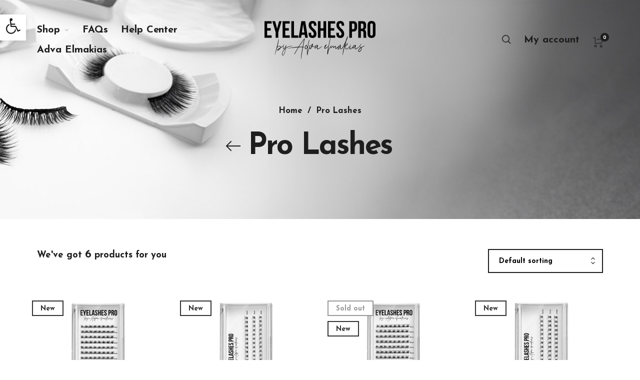

--- FILE ---
content_type: text/css
request_url: https://www.shopeyelashespro.com/wp-content/themes/barberry-child/style.css?ver=1.0
body_size: 1158
content:
/*
Theme Name: Barberry Child
Theme URI: http://barberry.temashdesign.com/
Description: This is a child theme for Barberry.
Author: TemashDesign
Author URI: http://temashdesign.com
Template: barberry
Version: 1.0
*/

/****************************************************************/
/*************** ADD YOUR CUSTOM CSS IN THIS AREA ***************/
/****************************************************************/
/*.navigation-foundation ul.is-dropdown-submenu li a {
    padding: 0.4em 0.7em;
}*/.navigation-foundation ul.is-dropdown-submenu.js-dropdown-active li a {
    font-size: inherit;
    font-weight: inherit;
}
.navigation-foundation .menu .is-mega-menu .dropdown-submenu .mega-menu-content .cell:nth-child(n+5) {
    margin-top: 0px;
}
@media screen and (max-width: 47.99875em){
.header-mobiles-account-menu ul > li > a span {
font-weight: 400;}
ul.products.columns-4 li.product .product-inner .product-details .product-title a{
font-weight: 400!important;}
}
body.woocommerce-cart .cart-totals .shop_table tbody .shipping ul#shipping_method li label {
font-weight: 400!important;
}
body.woocommerce-checkout #order_review table tfoot .shipping ul#shipping_method li label {
    font-weight: 400;
}
[type='text'], [type='password'], [type='date'], [type='datetime'], [type='datetime-local'], [type='month'], [type='week'], [type='email'], [type='number'], [type='search'], [type='tel'], [type='time'], [type='url'], [type='color'], textarea, select {
    font-weight: 400!important;
}
.woocommerce .product-labels.labels-bordered .featured {
    background: #1e1e1e;
    border-color: #1e1e1e;
    color: #f5f5f5;
}
body.woocommerce-cart .actions .coupon {
width: 100%;
}
#wpcf7-f4343-o1
input[type="submit"]{
    font-size: 20px;
    padding: 15px 52px 11px;
}
/*columns*/
.one-half,
.one-third {
    position: relative;
    margin-left: 4%;
    float: right;
    /*margin-bottom: 2px;*/
 
}
 
.one-half { width: 48%; }
.one-third { width: 30.66%; }
 
.last {
    margin-left: 0 !important;
    clear: left;
} 

body:not(.woocommerce-cart) #content .entry-content p a:not(.button) {
    color: #fff;
}
body.woocommerce-checkout #order_review #payment .woocommerce-privacy-policy-text a
{
	color: #0a0a0a;
}
@media only screen and (max-width: 767px) {
    .one-half, .one-third {
        width: 100%;
        margin-right: 0;
    }
}
@media (max-width: 680px)
.siteW {
    width: 90%;
    margin-right: 0;
    margin-left: 0;
}
@media (max-width: 680px)
.part_container {
    width: 96%;
    margin: 0 auto 20px 1px;
    float: left;
}
.Yform {
textarea[rows] {
    max-height: 100px;
    height: auto;
}
#wpcf7-f4343-o1 input[type="submit"]{
  font-size: 16px;
  padding: 15px 15px;      
}

ul.products li.product-category .category_wrapper .category_details .more-products {

    color: #000!important;
}

/****************************************************************/
/****************************************************************/
/****************************************************************/

--- FILE ---
content_type: text/css
request_url: https://www.shopeyelashespro.com/wp-content/themes/barberry-child/style.css?ver=5.7.14
body_size: 1158
content:
/*
Theme Name: Barberry Child
Theme URI: http://barberry.temashdesign.com/
Description: This is a child theme for Barberry.
Author: TemashDesign
Author URI: http://temashdesign.com
Template: barberry
Version: 1.0
*/

/****************************************************************/
/*************** ADD YOUR CUSTOM CSS IN THIS AREA ***************/
/****************************************************************/
/*.navigation-foundation ul.is-dropdown-submenu li a {
    padding: 0.4em 0.7em;
}*/.navigation-foundation ul.is-dropdown-submenu.js-dropdown-active li a {
    font-size: inherit;
    font-weight: inherit;
}
.navigation-foundation .menu .is-mega-menu .dropdown-submenu .mega-menu-content .cell:nth-child(n+5) {
    margin-top: 0px;
}
@media screen and (max-width: 47.99875em){
.header-mobiles-account-menu ul > li > a span {
font-weight: 400;}
ul.products.columns-4 li.product .product-inner .product-details .product-title a{
font-weight: 400!important;}
}
body.woocommerce-cart .cart-totals .shop_table tbody .shipping ul#shipping_method li label {
font-weight: 400!important;
}
body.woocommerce-checkout #order_review table tfoot .shipping ul#shipping_method li label {
    font-weight: 400;
}
[type='text'], [type='password'], [type='date'], [type='datetime'], [type='datetime-local'], [type='month'], [type='week'], [type='email'], [type='number'], [type='search'], [type='tel'], [type='time'], [type='url'], [type='color'], textarea, select {
    font-weight: 400!important;
}
.woocommerce .product-labels.labels-bordered .featured {
    background: #1e1e1e;
    border-color: #1e1e1e;
    color: #f5f5f5;
}
body.woocommerce-cart .actions .coupon {
width: 100%;
}
#wpcf7-f4343-o1
input[type="submit"]{
    font-size: 20px;
    padding: 15px 52px 11px;
}
/*columns*/
.one-half,
.one-third {
    position: relative;
    margin-left: 4%;
    float: right;
    /*margin-bottom: 2px;*/
 
}
 
.one-half { width: 48%; }
.one-third { width: 30.66%; }
 
.last {
    margin-left: 0 !important;
    clear: left;
} 

body:not(.woocommerce-cart) #content .entry-content p a:not(.button) {
    color: #fff;
}
body.woocommerce-checkout #order_review #payment .woocommerce-privacy-policy-text a
{
	color: #0a0a0a;
}
@media only screen and (max-width: 767px) {
    .one-half, .one-third {
        width: 100%;
        margin-right: 0;
    }
}
@media (max-width: 680px)
.siteW {
    width: 90%;
    margin-right: 0;
    margin-left: 0;
}
@media (max-width: 680px)
.part_container {
    width: 96%;
    margin: 0 auto 20px 1px;
    float: left;
}
.Yform {
textarea[rows] {
    max-height: 100px;
    height: auto;
}
#wpcf7-f4343-o1 input[type="submit"]{
  font-size: 16px;
  padding: 15px 15px;      
}

ul.products li.product-category .category_wrapper .category_details .more-products {

    color: #000!important;
}

/****************************************************************/
/****************************************************************/
/****************************************************************/

--- FILE ---
content_type: application/javascript
request_url: https://www.shopeyelashespro.com/wp-content/themes/barberry/js/barberry-scripts-ext.js?ver=1.0
body_size: 31941
content:
jQuery(function($) {

	"use strict";

	var barberry = barberry || {};
	barberry.init = function() {
		barberry.$body = $(document.body),
			barberry.$window = $(window),
			barberry.$header = $('.site-header'),
			barberry.ajaxXHR = null;

			this.globalDebounce();
			this.mobileDetect();
			this.mobileCategories();
			this.pageLoader();
			this.stickyHeader();
			this.foundationInit();
			this.lazyLoad();
			this.navigationInit();
			this.offCanvas();	
			this.postGallery();	
			this.parallaxInit();
			this.bgParallaxInit();
			this.select2();

		    if ( barberry_scripts_vars.load_animation == '1' ) {
				this.pageHeaderAnimation();
				this.productInfoAnimation();
				this.postsInview();	
		    }

			this.backtoTop();
			this.shareInit();
			this.searchInit();	
			
			this.splitText();
			this.dokan_products_tab();
			this.singleProductSlider();
			this.animationProduct();
			this.filterAjax();
			this.loadingAjax();
			this.loadingPostsAjax();
			this.quickView();			
			this.ajaxWishlist();
			this.filterToggle();
			this.filters_scroll();
			this.productCard();
			this.productSwatches();
			this.productQuantity();
			this.miniCart();
			this.countDownTimer();
			this.widgetProductCategories();
			this.stickyShopSidebar();
			this.stickySidebarBtn();
			this.removeFromCart();
			this.couponFocus();
			this.woocommerceNotices();
			this.ShippingFreeNotification();
			this.shopLogin();
			this.stickyAddtocart();
			this.productGallery();
			this.productVideo();
			this.productInview();
			this.productTabs();
			this.productNavigation();
			this.productAddToCartAjax();
			this.productWishlist();
			this.productCompare();

			this.footerInit();
			
		};



	// =============================================================================
	// Scripts
	// =============================================================================	

	
	// @codekit-prepend  "components/_header-init.js";
	
	// @codekit-append  "components/_globals.js";
	// @codekit-append  "components/_mobile-check.js";
	// @codekit-append  "components/_mobile-categories.js";
	// @codekit-append  "components/_page-loader.js";
	// @codekit-append  "components/_sticky-header.js";
	// @codekit-append  "components/_foundation.js";
	// @codekit-append  "components/_lazyload.js";
	// @codekit-append  "components/_navigation.js";
	// @codekit-append  "components/_footer.js";
	// @codekit-append  "components/_off-canvas.js";
	// @codekit-append  "components/_parallax.js";
	// @codekit-append  "components/_select2.js";
	// @codekit-append  "components/_page_header-animation.js";
	// @codekit-append  "components/_backtotop.js";
	// @codekit-append  "components/_share.js";
	// @codekit-append  "components/_search.js";

	// @codekit-append  "components/blog/_posts_inview.js";
	// @codekit-append  "components/_bgparallax.js";
	// @codekit-append  "components/blog/_ajax_load_posts.js";
	// @codekit-append  "components/blog/_wp_gallery.js";

	// @codekit-append  "components/shop/_free-shipping.js";
	// @codekit-append  "components/shop/_product-animation.js";
	// @codekit-append  "components/shop/_product-card.js";
	// @codekit-append  "components/shop/_product-quantity.js";
	// @codekit-append  "components/shop/_swatches.js";
	// @codekit-append  "components/shop/_ajax-loading.js";
	// @codekit-append  "components/shop/_ajax-filter.js";
	// @codekit-append  "components/shop/_ajax-quickview.js";
	// @codekit-append  "components/shop/_price-slider.js";
	// @codekit-append  "components/shop/_ajax-wishlist.js";
	// @codekit-append  "components/shop/_filter-toggle.js";
	// @codekit-append  "components/shop/_widget_product-categories.js";
	// @codekit-append  "components/shop/_sticky-sidebar.js";
	// @codekit-append  "components/shop/_remove-from-cart.js";
	// @codekit-append  "components/shop/_coupon-focus.js";
	// @codekit-append  "components/shop/_notices.js";
	// @codekit-append  "components/shop/_shop-login.js";
	// @codekit-append  "components/shop/_countdown.js";
	// @codekit-append  "components/shop/_mini-cart.js";

	// @codekit-append  "components/product/_gallery.js";
	// @codekit-append  "components/product/_video.js";
	// @codekit-append  "components/product/_inview-sections.js";
	// @codekit-append  "components/product/_tabs.js";
	// @codekit-append  "components/product/_navigation.js";
	// @codekit-append  "components/product/_slider.js";
	// @codekit-append  "components/product/_dokan.js";
	// @codekit-append  "components/product/_addtocart.js";
	// @codekit-append  "components/product/_sticky-addtocart.js";
	// @codekit-append  "components/product/_wishlist.js";

	// @codekit-append  "components/_footer-init.js";





  // =============================================================================
  // Global Debounce
  // =============================================================================

  barberry.globalDebounce = function() {

	//===============================================================
	// Scroll Detection
	//===============================================================

	window.scroll_position = $(window).scrollTop();
	window.scroll_direction = 'fixed';

	function scroll_detection() {
		var scroll = $(window).scrollTop();
	    if (scroll > window.scroll_position) {
	        window.scroll_direction = 'down';
	    } else {
	        window.scroll_direction = 'up';
	    }
	    window.scroll_position = scroll;
	}

	$(window).scroll(function() {        
        scroll_detection();
    });

	gsap.config({
	  nullTargetWarn: false,
	});


  }


  

	// =============================================================================
	// Mobile Detect
	// =============================================================================

	barberry.mobileDetect = function() {

		var md = new MobileDetect(window.navigator.userAgent);
		var ismobile = md.mobile();

		if (ismobile) {

			$('body').addClass('is-mobile');
		}

	}


	// =============================================================================
	// Mobile Categories
	// =============================================================================

	barberry.mobileCategories = function() {

		if( $(window).width() > 1024 ) return;

		var categories = $('.barberry-categories'),
		    subCategories = categories.find('li > ul'),
		    button = $('.barberry-show-categories'),
		    time = 200;

		$('body').on('click', '.barberry-show-categories', function(e) {
		    e.preventDefault();

		    if( isOpened() ) {
		        closeCats();
		    } else {
		            openCats();
		    }
		});

		$('body').on('click', '.list_shop_categories a, .list_blog_categories a', function(e) {
		    closeCats();
		    categories.stop().attr('style', '');
		});

		var isOpened = function() {
		    return $('.barberry-categories').hasClass('categories-opened');
		};

		var openCats = function() {


		    var tl = gsap.timeline(),
		        categories = $(".barberry-categories"),
		        categories_items = $(".barberry-categories li");

		        tl.fromTo(categories, {"max-height":0,autoAlpha: 0}, {"max-height":1000,autoAlpha: 1,ease: "power4.In", duration: 1}, 0);
		        
		        setTimeout(function() {
		            $('.barberry-categories').addClass('categories-opened');
		            $('.barberry-show-categories').addClass('button-open');
		        }, 100);
 
		};

		var closeCats = function() {


		    var tl = gsap.timeline(),
		        categories = $(".barberry-categories"),
		        categories_items = $(".barberry-categories li");

		        tl.fromTo(categories, {"max-height":1000,autoAlpha: 1}, {autoAlpha: 0, "max-height":0,ease: "power3.InOut", duration: 0.3}, 0);		        

		        setTimeout(function() {
			        $('.barberry-show-categories').removeClass('button-open');
			        $('.barberry-categories').removeClass('categories-opened');
		        }, 100);
		       
		};

	}


  // =============================================================================
  // Page Loader
  // =============================================================================

  barberry.pageLoader = function() {

    if ( barberry_scripts_vars.page_loader == '0' ) {
      return;
    }

	$(window).on('pagehide', function (e) {

		if ( e.persisted) {
		    $('#bb-container').addClass('fade_out').removeClass('fade_in');
		    $('#header-loader-under-bar').removeClass('hidden');
		}
	})

	$(window).load(function(e) {
	    $('#bb-container').addClass('fade_in').removeClass('fade_out');
	    $('#header-loader-under-bar').addClass('hidden');
	    NProgress.done();
	})

  }


  // =============================================================================
  // Sticky Header
  // =============================================================================

  barberry.stickyHeader = function() {

    if ( barberry_scripts_vars.sticky_header == '0' ) {
      return;
    }

    // Options
    var options = {
        offset: 300,
        throttle: 50,
        classes: {
            clone:   'header--clone',
            stick:   'header--stick',
            unstick: 'header--unstick'
        },
    }

    // Create a new instance of Headhesive.js and pass in some options
    var header = new Headhesive('.site-header', options);

    

  }





  // =============================================================================
  // Foundation init
  // =============================================================================

  barberry.foundationInit = function() {
 	
	$(document).foundation();

  }


  // =============================================================================
  // Lazy Load
  // =============================================================================

  barberry.lazyLoad = function() {

	$("img.lazy").lazyload({
    	threshold : 200
	});

  }



  // =============================================================================
  // Navigation Init
  // =============================================================================

  barberry.navigationInit = function() {

    var overlay_triggers_list = [
        
        ".barberry-navigation .navigation-foundation > ul > .is-dropdown-submenu-parent",
        ".my-account-has-drop:not(.my-account-form)",

    ];

    var overlay_triggers = overlay_triggers_list.join(", ");

    $(overlay_triggers)

    .mouseenter(function(e) {
        $('.site-header').attr('data-sticky', 'visible');
        $('.navigation_overlay').addClass('visible').trigger("show.br.overlay_content");

    })

    .mouseleave(function(e) {
        $('.navigation_overlay').removeClass('visible').trigger("hide.br.overlay_content");
        $('.site-header').removeAttr('data-sticky', 'visible');
    });


    // Header Overlay

    var overlay_triggers_list = [
      
      ".topbar .navigation-foundation > ul"

    ];

    var overlay_triggers = overlay_triggers_list.join(", ");

    $(overlay_triggers)

    .mouseenter(function(e) {
      $('.topbar_overlay').addClass('visible');
    })

    .mouseleave(function(e) {
      $('.topbar_overlay').removeClass('visible');
    });

    // Megamenu Dropdown Offset

    var mainMenu = $('.navigation-foundation').find('ul.dropdown'),
        lis = mainMenu.find(' > li.is-mega-menu');

    mainMenu.on('hover', ' > li.is-mega-menu', function (e) {
      setOffset($(this));
    });

    var setOffset = function (li) {

      var dropdown = li.find(' > .dropdown-submenu'),
          styleID = 'arrow-offset',
          siteWrapper = $('.bb-container');

      dropdown.attr('style', '');

      var dropdownWidth = dropdown.outerWidth(),
        dropdownOffset = dropdown.offset(),
        screenWidth = $(window).width(),
        bodyRight = siteWrapper.outerWidth() + siteWrapper.offset().left,
        viewportWidth = screenWidth,
        extraSpace = 0;

        if (!dropdownWidth || !dropdownOffset) return;

      var dropdownOffsetRight = screenWidth - dropdownOffset.left - dropdownWidth;

        if ($('body').hasClass('rtl') && dropdownOffsetRight + dropdownWidth >= viewportWidth && (li.hasClass('is-mega-menu'))) {

          var toLeft = dropdownOffsetRight + dropdownWidth - viewportWidth;

          dropdown.css({
            right: - toLeft - extraSpace
          });

        } else if (dropdownOffset.left + dropdownWidth >= viewportWidth && (li.hasClass('is-mega-menu'))) {
          // If right point is not in the viewport
          var toRight = dropdownOffset.left + dropdownWidth - viewportWidth;

          dropdown.css({
            left: - toRight - extraSpace
          });
        }

    };

    lis.each(function () {
      setOffset($(this));
      $(this).addClass('with-offsets');
    });    

  }




  // =============================================================================
  // Footer Init
  // =============================================================================

  barberry.footerInit = function() {

    if ( barberry_scripts_vars.footer_hover == '1' ) {
		window.sr = ScrollReveal();

		function addAminationClass (el) {
			setTimeout(function() {
	    		$('#site-footer, .progress-page').addClass('is-animating');
	    	}, 300);
		}

		function removeAminationClass (el) {
	    	$('#site-footer, .progress-page').removeClass('is-animating');
		}	

		sr.reveal('#site-footer .site-footer-inner', { delay: 1000, opacity:1, reset: true, mobile: true, beforeReveal: addAminationClass, afterReset: removeAminationClass });
    } else {
		window.sr = ScrollReveal();

		function addAminationClass (el) {
			setTimeout(function() {
	    		$('.progress-page').addClass('is-animating');
	    	}, 300);
		}

		function removeAminationClass (el) {
	    	$('.progress-page').removeClass('is-animating');
		}

		if( $(window).width() > 1024 ) {
			sr.reveal('.prefooter', { delay: 1000, opacity:1, reset: true, mobile: true, beforeReveal: addAminationClass, afterReset: removeAminationClass });
		} else {
			sr.reveal('#site-footer .site-footer-inner', { delay: 1000, opacity:1, reset: true, mobile: true, beforeReveal: addAminationClass, afterReset: removeAminationClass });			
		}	


    }





	function footerRevealCalcs() {
		var $headerNavSpace = $('.page-header').outerHeight();

		if($(window).height() - $('#wpadminbar').height() - $headerNavSpace - $('#site-footer').height()  > 0) {

			$('body[data-footer-reveal="1"] #primary').css({'margin-bottom': $('#site-footer').height()-1 });
			//let even non reveal footer have min height set when using material ocm
			$('#primary').css({'min-height': $(window).height() - $('#wpadminbar').height() - $headerNavSpace - $('#site-footer').height() -1 });
		} else {
			$('#primary').css({'margin-bottom': $('#site-footer').height()-1 });
		}		
	}

	if ($('body[data-footer-reveal="1"]').length > 0) {
		footerRevealCalcs();
		$(window).resize(function() {
			footerRevealCalcs();
		});		
	}

  }





  // =============================================================================
  // Off Canvas Navigation
  // =============================================================================

  barberry.offCanvas = function() {


	window.offcanvas_open = false;
	window.offcanvas_from_left = false;
	window.offcanvas_from_right = false;
	window.offcanvas_from_top = false;
	window.offcanvas_from_bottom = false;

	window.offcanvas_close = function() {		
		
		window.offcanvas_open = false;
		window.offcanvas_from_left = false;
		window.offcanvas_from_right = false;
		window.offcanvas_from_top = false;	
		window.offcanvas_from_bottom = false;		
        
		$("body").removeClass("offcanvas_open offcanvas_left offcanvas_right offcanvas_top lock-scroll");

		$(".offcanvas_main_content").one('webkitTransitionEnd otransitionend oTransitionEnd msTransitionEnd transitionend', function() {   
            setTimeout(function(){ 
            	$(window).trigger('resize');
            }, 600);
        });

        $('.offcanvas_shop_sidebar').removeClass('show');
        $('.barberry-ajax-search .search-field').val("");

	}



	window.offcanvas_left = function() {			
		
		if (window.offcanvas_open == true) window.offcanvas_close();
		window.offcanvas_open = true;
		window.offcanvas_from_left = true;		
		
		$("body").removeClass("no-offcanvas-animation").addClass("offcanvas_open offcanvas_left lock-scroll");

		$(".nano").nanoScroller({ iOSNativeScrolling: true });		

	}


	window.offcanvas_right = function() {

		if ( barberry_scripts_vars.header_cart_link == 'without' || isCart() || isCheckout() ) return false;

		if (window.offcanvas_open == true) window.offcanvas_close();	
		window.offcanvas_open = true;
		window.offcanvas_from_right = true;		
		
		$("body").removeClass("no-offcanvas-animation").addClass("offcanvas_open offcanvas_right lock-scroll");

		$(".nano").nanoScroller({ iOSNativeScrolling: true });	

	}


	window.offcanvas_top = function() {	

		if (window.offcanvas_open == true) {	
			window.offcanvas_close();
			window.offcanvas_open = false;
			window.offcanvas_from_top = false;			
		} else {
			window.offcanvas_open = true;
			window.offcanvas_from_top = true;		
			
			$("body").removeClass("no-offcanvas-animation").addClass("offcanvas_open offcanvas_top lock-scroll");
			$(".nano").nanoScroller({ iOSNativeScrolling: true });			
		}				
	}

	window.offcanvas_bottom = function() {	

		if (window.offcanvas_open == true) {	
			window.offcanvas_close();
			window.offcanvas_open = false;
			window.offcanvas_from_bottom = false;			
		} else {
			window.offcanvas_open = true;
			window.offcanvas_from_bottom = true;		
			
			$("body").removeClass("no-offcanvas-animation").addClass("offcanvas_open offcanvas_bottom lock-scroll");	
		}				
	}


	$('.barberry-sizeguide-btn').on('click', function(){
		$(".nano").nanoScroller({ iOSNativeScrolling: true });
	});
	
	// Overlay Close Offcanvas
	$('.offcanvas_overlay').on('click', function(){
		window.offcanvas_close();
		$(".search-wrap").removeClass("active");
	});


	$('.close-icon').on('click', function(e){
		window.offcanvas_close();	
	});


	$('.menu-trigger').on('click', function(e){
		e.preventDefault();
		window.offcanvas_close();

		$('.offcanvas_sidebars').hide();
		$('.offcanvas_mainmenu').show();

        setTimeout(function(){ 
        	window.offcanvas_left();
        }, 200);

	});

	// Header Cart Button

    if ( barberry_scripts_vars.header_cart_link == 'sidebar' ) {

		$('.header-cart').on('click', function(e){

			if ( ! isCart() && ! isCheckout() ) e.preventDefault();

			window.offcanvas_close();

	        setTimeout(function(){ 
	        	window.offcanvas_right();
	        	barberry.ShippingFreeNotification();
	        }, 200);

		});

    }


	var isCart = function() {
	    return $('body').hasClass('woocommerce-cart');
	};

	var isCheckout = function() {
	    return $('body').hasClass('woocommerce-checkout');
	}; 

	// Sidebar Button

	$('.barberry-show-sidebar-btn, .shop-sidebar-btn').on('click', function(e){
		e.preventDefault();
		$('.offcanvas_mainmenu').hide();
        $('.offcanvas_sidebars').show();
        setTimeout(function(){ 
        	window.offcanvas_left();
        }, 100);
	});

  }




  // =============================================================================
  // Parallax Init
  // =============================================================================

  barberry.parallaxInit = function() {

	var md = new MobileDetect(window.navigator.userAgent);
	var ismobile = md.mobile();

    if (!ismobile) {

        ParallaxScroll.init();

    }

	var rellax = new Rellax('.rellax', {});
  }






  // =============================================================================
  // Select 2
  // =============================================================================

  barberry.select2 = function() {

	// =============================================================================
	// Shop Archive Orderby Select Options
	// =============================================================================
		
	if ( typeof $.fn.select2 === 'function' ) {

		var $layerednav = $(".woocommerce-widget-layered-nav-dropdown select, .widget_product_categories select");

		$layerednav.select2({
			minimumResultsForSearch: 0,
			allowClear: false,
		});				

		var $orderby = $(".woocommerce-ordering .orderby");

		$orderby.select2({
			minimumResultsForSearch: -1,
			dropdownParent: $('.woocommerce-ordering'),
			allowClear: false,
		});	

		$('.variations_form select').select2({
			minimumResultsForSearch: -1,
			placeholder: barberry_scripts_vars.select_placeholder,
			allowClear: true,
		});				

	}


  }


  // =============================================================================
  // Page Header Animation
  // =============================================================================

  barberry.pageHeaderAnimation = function() {

	$('.page-header-bg').imagesLoaded( { background: true }, function() {
	  $('.page-header-bg-wrapper').addClass('bg-loaded');

		var	tl = gsap.timeline(),
			header = $(".header-sections"),
			topbar = $(".topbar"),
		  	page_title = $(".page-title"),
		  	subtitle = $(".term-description"),
		  	breadcrumbs = $(".breadcrumbs"),
		  	categories_bg = $(".shop-categories, .blog-categories, body.single .page-header .barberry-entry-meta ul.entry-meta-list"),
		  	delimiter = $(".page-title-delimiter"),
		  	arrow_back = $(".back-btn svg"),
		  	content = $(".content-area, .blog-content-area, .post-content-area"),
		  	pagination = $(".woocommerce-pagination, .products_ajax_button"),
		  	footer = $("#site-footer"),

	      	easing = BezierEasing(.1,.68,.32,1);

	      	tl.fromTo(header, {autoAlpha: 0}, {ease: "power4.inOut", autoAlpha: 1, duration: 1}, .2);
	      	tl.fromTo(topbar, {autoAlpha: 0}, {ease: "power4.inOut", autoAlpha: 1, duration: 1}, .2);
	      	tl.fromTo(page_title, {y:100, autoAlpha:0}, {ease: "power4.inOut", y:0, autoAlpha:1, duration: 1.2}, .3);
			tl.fromTo(subtitle, {scale: 1.4, autoAlpha:0}, {ease: "power4.inOut", scale: 1, autoAlpha:1, duration: 1.4}, .2);
			tl.fromTo(arrow_back, {x:20, autoAlpha:0}, {ease: "power4.inOut",x:0, autoAlpha:1, duration: 1}, .5);

			if ( barberry.$body.hasClass('woocommerce-shop') ) {
				tl.fromTo(breadcrumbs, {y:40, autoAlpha:0}, {ease: "power4.inOut",y:0, autoAlpha:1, duration: 1.2}, .25);
			} else if ( barberry.$body.hasClass('single-product') ) {
				tl.fromTo(breadcrumbs, {y:40, autoAlpha:0}, {ease: "power4.inOut",y:0, autoAlpha:1, duration: 1.2}, .6);
			} else {
				tl.fromTo(breadcrumbs, {y:40, autoAlpha:0}, {ease: "power4.inOut",y:0, autoAlpha:1, duration: 1.2}, .25);
			}

			tl.fromTo(categories_bg, {y:-40, autoAlpha:0}, {ease: "power4.inOut",y:0, autoAlpha:1, duration: 1.4}, .25);
			tl.fromTo(delimiter, {autoAlpha:0, width:0}, {autoAlpha:1, width:70, duration: 1}, .8);
			tl.fromTo(content, {autoAlpha:0}, {autoAlpha:1, duration: 1}, .8);
			tl.fromTo(pagination, {autoAlpha:0}, {autoAlpha:1, duration: 1}, .8);
			tl.fromTo(footer, {autoAlpha:0}, {autoAlpha:1, duration: 1}, 1.5);
	});	

	barberry.productInfoAnimation = function() {

		var	tl = gsap.timeline(),
			product_title = $(".product_title"),
			gallery = $(".product_layout #product-images .flickity-slider"),
			single_gallery = $(".product_layout #product-images"),			
			single_gallery_th = $(".single-product .product-thumbnails, .single-product .product-vr-thumbnails"),
		  	product_gallery_labels = $(".single-product .product-images-wrapper .product-labels"),
		  	product_sidebar = $("body.single-product .product_layout_default .sidebar-container"),		  	
		  	product_share = $(".single-product .box-share-master-container"),
		  	product_tool_buttons = $(".single-product .product_layout .product-images-inner .product_tool_buttons_placeholder, .product_layout.product_layout_style_3 .product-title-section-wrapper .product-title-section-right"),
		  	product_nav = $(".single-product .products-nav, .single-product .woocommerce-message"),

		  	product_summary_middle = $(".single-product .product_layout.product_layout_default .product-info-cell .product_summary_middle, .single-product .product_layout.product_layout_style_2 .product-info-cell .product_summary_middle, .product_layout.product_layout_style_3 .product-title-section-wrapper .product-title-section-wrapper-inner .product_summary_middle, .product_layout.product_layout_style_3 .product-info-cell, #barberry_woocommerce_quickview .product_summary_middle"),
		  	product_summary_bottom = $(".single-product .product_layout.product_layout_default .product-info-cell .product_summary_bottom, .single-product .product_layout.product_layout_style_2 .product-info-cell .product_summary_bottom, #barberry_woocommerce_quickview .product_summary_bottom");

		  	tl.fromTo(product_title, {y:100, autoAlpha:0}, {ease: "power4.inOut", y:0, autoAlpha:1, duration: 1.6}, .8);
			tl.fromTo(gallery, {autoAlpha:0}, {ease: "power4.inOut", autoAlpha:1, duration: 1}, 0);
			tl.fromTo(single_gallery, {scale: 1.1, autoAlpha:0}, {ease: "power4.inOut",scale: 1, autoAlpha:1, duration: 2}, .3);
    		tl.fromTo(single_gallery_th, {y:20, autoAlpha:0}, {ease: "power4.inOut",y:0, autoAlpha:1, onStart:thShadow, duration: 1.4 }, 1);
			function thShadow () {
				setTimeout(function() {
					$('.single-product .product-thumbnails-container, .single-product .product-vr-thumbnails-container').addClass('shadow');
				}, 600);
	    	};

            tl.fromTo(product_summary_middle, {y:40, autoAlpha:0}, {ease: "power4.inOut",y:0, autoAlpha:1, duration: 2 }, .8);
            tl.fromTo(product_summary_bottom, {y:40, autoAlpha:0}, {ease: "power4.inOut",y:0, autoAlpha:1, duration: 2 }, 1);

            tl.fromTo(product_gallery_labels, {autoAlpha:0}, {ease: "power4.inOut",autoAlpha:1, duration: 2 }, .7);
            tl.fromTo(product_share, {autoAlpha:0}, {ease: "power4.inOut",autoAlpha:1, duration: 2 }, .7);
            tl.fromTo(product_tool_buttons, {autoAlpha:0}, {ease: "power4.inOut",autoAlpha:1, duration: 2 }, .7);
            tl.fromTo(product_nav, {autoAlpha:0}, {ease: "power4.inOut",autoAlpha:1, duration: 2 }, .7);
            tl.fromTo(product_sidebar, {autoAlpha:0}, {ease: "power4.inOut",autoAlpha:1, duration: 2 }, .7);

	}
  }


  // =============================================================================
  // Back to Top
  // =============================================================================

  barberry.backtoTop = function() {

    if ( barberry_scripts_vars.backtotop == '0' ) {
      return;
    }

	$('.scrolltotop').on('click', function() {
		$('html, body').animate({scrollTop : 0},800);
		return false;
	});

	if( $('.offcanvas_container').length > 0 ){
		$(window).scroll(function() {    
			var scroll = $(window).scrollTop();
		
			if (scroll >= 300) {					
				$(".progress-page").addClass('is-active');					
			} else {								
				$(".progress-page").removeClass('is-active');
			}
		});
	}
	
	var lastScroll = 0;

	$(window).scroll(function(){
		var scroll = $(window).scrollTop();
		if (scroll > lastScroll) {
			$(".progress-page").addClass("is-visible");
		} else if (scroll < lastScroll) {
			$(".progress-page").removeClass("is-visible");
		}
		lastScroll = scroll;
	});  	

	var progressPath = document.querySelector('.progress-page path');
	var pathLength = progressPath.getTotalLength();
	progressPath.style.transition = progressPath.style.WebkitTransition = 'none';
	progressPath.style.strokeDasharray = pathLength + ' ' + pathLength;
	progressPath.style.strokeDashoffset = pathLength;
	progressPath.getBoundingClientRect();
	progressPath.style.transition = progressPath.style.WebkitTransition = 'stroke-dashoffset 10ms linear';		
	var updateProgress = function () {
		var scroll = $(window).scrollTop();
		var height = $(document).height() - $(window).height();
		var progress = pathLength - (scroll * pathLength / height);
		progressPath.style.strokeDashoffset = progress;
	}
	updateProgress();
	$(window).scroll(updateProgress);

  }


  // =============================================================================
  // Share Init
  // =============================================================================

  barberry.shareInit = function() {

    if ( barberry_scripts_vars.product_share == '0' && barberry_scripts_vars.blog_single_share == '0' ) {
      return;
    }   
    
    var $share_elements = $('.box-share-master-container, .post-share-container').attr("data-share-elem");

    $('.social-sharing').socialShare({
        social: $share_elements,
        animation:'launchpadReverse',
        blur:true
    }); 

  }


// =============================================================================
// Search Init
// =============================================================================

barberry.searchInit = function() {

  $(".header-search").on("click", function() {

    $('form.barberry-ajax-search').find('[type="text"]').devbridgeAutocomplete('hide');

    window.offcanvas_top();

    var tl = gsap.timeline(),
        search_header = $(".search-header");
        tl.fromTo(search_header, 1, {opacity:0}, {ease: Power4.easeIn, opacity:1}, 0);

      $(".offcanvas_aside .woocommerce-product-search .search-field, .offcanvas_aside .widget_search .search-field").focus();


      $(".offcanvas_aside .woocommerce-product-search .search_label").on("click", function() {
        $(".offcanvas_aside .woocommerce-product-search .search_label").fadeOut(200),
        $(".offcanvas_aside .woocommerce-product-search .search-field").focus()
      });

      $(":text").on("input", function() {
        $(".offcanvas_aside .woocommerce-product-search .search_label").fadeOut(200),
        $(".offcanvas_aside .woocommerce-product-search .search-field").focus()
      });


      if (typeof ($.fn.devbridgeAutocomplete) == 'undefined') return;

      var escapeRegExChars = function (value) {
        return value.replace(/[\-\[\]\/\{\}\(\)\*\+\?\.\\\^\$\|]/g, "\\$&");
      };


      $('form.barberry-ajax-search').each(function () {
          var $this = $(this),
            number = parseInt($this.data('count')),
            thumbnail = parseInt($this.data('thumbnail')),
            $results = $this.parent().find('.search-results-wrapp'),
            postType = $this.data('post_type'),
            url = barberry_scripts_vars.ajaxurl + '?action=barberry_ajax_search',
            price = parseInt($this.data('price'));  

          if (number > 0) url += '&number=' + number;
          url += '&post_type=' + postType;

          $results.on('click', '.view-all-results', function () {
            $this.submit();
          });



          $this.find('[type="text"]').devbridgeAutocomplete({
            minChars: 3,
            // showNoSuggestionNotice: true,
            // autoSelectFirst: false,
            // triggerSelectOnValidInput: false,
            serviceUrl: url,
            appendTo: $results,

            onSelect: function (suggestion) {
              if (suggestion.permalink.length > 0)
                window.location.href = suggestion.permalink;
            },
            onSearchStart: function (query) {
              $this.addClass('search-loading');
            },

            onSearchComplete: function (query, suggestions) {
              $this.removeClass('search-loading');
            },

            beforeRender: function (container) {

              // $('.search-results').addClass("products columns-6 product-grid-layout-1");
              // $('.autocomplete-suggestion').addClass("column product");

              if (container[0].childElementCount > 2)
                jQuery(container).append('<div class="view-all-results"><div class="view-all-button button btn--border"><span>' + barberry_scripts_vars.all_results + '</span></div></div>');

            },


            formatResult: function (suggestion, currentValue) {
              if (currentValue == '&') currentValue = "&#038;";
              var pattern = '(' + escapeRegExChars(currentValue) + ')',
                returnValue = '';

              returnValue += '<div class="suggestion-inner-wrapper"><div class="suggestion-inner">';

              if (thumbnail && suggestion.thumbnail) {
                returnValue += ' <div class="suggestion-image">' + suggestion.thumbnail + '</div>';
              }

              returnValue += '<div class="suggestion-details-wrapper">';

              returnValue += '<h4 class="suggestion-title result-title">' + suggestion.value
                .replace(new RegExp(pattern, 'gi'), '<strong>$1<\/strong>')
                // .replace(/&/g, '&amp;')
                .replace(/</g, '&lt;')
                .replace(/>/g, '&gt;')
                .replace(/"/g, '&quot;')
                .replace(/&lt;(\/?strong)&gt;/g, '<$1>') + '</h4>';

              if (suggestion.no_found) returnValue = '<div class="suggestion-title no-found-msg">' + suggestion.value + '</div>';

              if (price && suggestion.price) {
                returnValue += ' <div class="suggestion-price price">' + suggestion.price + '</div>';
              }

              returnValue += '</div>';

              returnValue += '</div></div>';

              return returnValue;
            }           


          });


        $(".offcanvas_aside .woocommerce-product-search .search-clear").on("click", function() {
          $('.search-field').val(""),
          $(".search-field").focus(),
          $this.find('[type="text"]').devbridgeAutocomplete('hide');
        }); 


      });



  });



  var md = new MobileDetect(window.navigator.userAgent);
  var ismobile = md.mobile();

  if (!ismobile && barberry_scripts_vars.typewriter_effect === '1') {
      var typedtext = '^800 ' + barberry_scripts_vars.typewriter_text,
          typedtext_2 = barberry_scripts_vars.typewriter_text_2;

      $(document).one('click', '.header-search', function() {
        var typed = new Typed('.offcanvas_aside .woocommerce-product-search .search_label-text', {
            strings: [typedtext, typedtext_2],
            typeSpeed: 30,
            backSpeed: 20,
        }); 
      });
  }




}



// =============================================================================
// Posts  InView Animations
// =============================================================================

barberry.postsInview = function() {

	window.sr = ScrollReveal();

    sr.reveal('.blog-articles article', {
        opacity: 0,
        duration: 1600,
        mobile: true,
        viewFactor: 0,
    }); 

}

barberry.postsNewInview = function() {

    window.sr = ScrollReveal();

    sr.reveal('.blog-articles article.new', {
        opacity: 0,
        duration: 1600,
        mobile: true,
        viewFactor: 0,
    }); 

}


  // =============================================================================
  // Background Parallax Init
  // =============================================================================

  barberry.bgParallaxInit = function() {

    function ExtraScrollAnimator(options) {
        var self = this
          , $window = $(window)
          , scrollTop = $window.scrollTop()
          , isActive = !0
          , wWidth = $window.width()
          , wHeight = $window.height()
          , isMin = null
          , isMax = null
          , isInside = null
          , isPaused = !1;
        self.init = function(_options) {
            self.options = $.extend({
                target: null,
                tween: null,
                ease: Linear.easeNone,
                min: 0,
                max: 1,
                minSize: 0,
                speed: 0.3,
                defaultProgress: 1,
                debug: !1,
                onMin: null,
                onMax: null,
                onOutside: null,
                onInside: null,
                onUpdate: null
            }, _options);
            if (self.options.target === null || self.options.target.length < 1) {
                console.warn("Extra Scroll Animator: no target specified");
                return !1
            }
            if (self.options.tween === null) {
                console.warn("Extra Scroll Animator: no tween specified");
                return !1
            }
            self.allowScrollUpdate = !0;
            self.update();
            self.repaint()
        }
        ;
        self.updatePosition = function(fast) {
            if (!isActive) {
                return
            }
            var time = (fast === undefined || !fast) ? self.options.speed : 0, coords = self.options.target.data('coords'), percent;
            if (!coords) {
                return
            }
            percent = 1 - (scrollTop - coords.max) / (coords.min - coords.max);
            if (percent <= 0 && isMin !== !0) {
                isMin = !0;
                if (isFunction(self.options.onMin)) {
                    self.options.onMin()
                }
                self.options.target.trigger("extra:scrollanimator:min")
            } else if (percent > 0 && isMin !== !1) {
                isMin = !1
            }
            if (percent >= 1 && isMax !== !0) {
                isMax = !0;
                if (isFunction(self.options.onMax)) {
                    self.options.onMax()
                }
                self.options.target.trigger("extra:scrollanimator:max")
            } else if (percent <= 1 && isMax !== !1) {
                isMax = !1
            }
            if ((isMin === !0 || isMax === !0) && isInside !== !1) {
                isInside = !1;
                if (isFunction(self.options.onOutside)) {
                    self.options.onOutside()
                }
                self.options.target.trigger("extra:scrollanimator:outside")
            } else if (percent <= 1 && percent >= 0 && isInside !== !0) {
                isInside = !0;
                if (isFunction(self.options.onInside)) {
                    self.options.onInside()
                }
                self.options.target.trigger("extra:scrollanimator:inside")
            }
            if (isInside === !1) {
                if (isMax) {
                    percent = 1
                } else {
                    percent = 0
                }
            }
            percent = Math.max(0, Math.min(percent));
            debug(percent);
            TweenMax.to(self.options.tween, time, {
                progress: percent,
                ease: self.options.ease
            })
        }
        ;
        self.update = function() {
            wWidth = $window.width();
            wHeight = $window.height();
            var coords = {}
              , offsetTop = self.options.target.offset().top
              , height = self.options.target.height()
              , min = self.options.min
              , max = self.options.max;
            coords.min = offsetTop - wHeight + (wHeight * min);
            coords.max = (offsetTop - wHeight + height) + (wHeight * max);
            self.options.target.data("coords", coords);
            self.options.tween.paused(!0);
            self.options.tween.progress(self.options.defaultProgress);
            if (wWidth < self.options.minSize) {
                $window.off('scroll', scrollHandler)
            } else {
                $window.on('scroll', scrollHandler);
                self.updatePosition(!0)
            }
            if (isFunction(self.options.onUpdate)) {
                self.options.onUpdate(coords)
            }
            self.options.target.trigger("extra:scrollanimator:update", [coords])
        }
        ;
        $window.on('extra:resize', self.update);
        $window.on('extra:scrollanimator:resize', self.update);
        $window.on('extra:scrollanimator:tick', self.updatePosition);
        function scrollHandler(event) {
            scrollTop = $window.scrollTop();
            self.allowScrollUpdate = !0
        }
        self.repaint = function() {
            if (!isActive) {
                return
            }
            if (!self.allowScrollUpdate) {
                window.requestAnimationFrame(self.repaint);
                return
            }
            self.updatePosition();
            self.allowScrollUpdate = !1;
            window.requestAnimationFrame(self.repaint)
        }
        ;
        self.init(options);
        self.updateTween = function(tween) {
            if (self.options.tween) {
                self.options.tween.kill()
            }
            self.options.tween = tween;
            self.options.tween.paused(!0);
            self.options.tween.progress(self.options.defaultProgress);
            self.allowScrollUpdate = !0;
            self.update()
        }
        ;
        self.pause = function() {
            if (!isPaused) {
                $window.off('scroll', scrollHandler);
                $window.off('extra:resize', self.update);
                isActive = !1;
                isPaused = !0
            }
        }
        ;
        self.resume = function() {
            if (isPaused) {
                if (wWidth < self.options.minSize) {
                    $window.off('scroll', scrollHandler)
                } else {
                    $window.on('scroll', scrollHandler)
                }
                $window.on('extra:resize', self.update);
                isActive = !0;
                isPaused = !1;
                self.repaint()
            }
        }
        ;
        self.destroy = function() {
            isActive = !1;
            $window.off('scroll', scrollHandler);
            $window.off('extra:resize', self.update);
            $window.off('extra:scrollanimator:tick', self.updatePosition);
            if (self.options.tween) {
                self.options.tween.paused(!0);
                self.options.tween.progress(self.options.defaultProgress);
                self.options.tween.kill()
            }
            self.allowScrollUpdate = !1
        }
        ;
        function debug(string) {
            if (self.options.debug === !0) {
                console.log(string)
            }
        }
        function isFunction(functionToCheck) {
            var getType = {};
            return functionToCheck && getType.toString.call(functionToCheck) === '[object Function]'
        }
    }

window.initPrllx = function($container) {

        // const TLPrllxs = []
        var $container = $('.site-content');
        var $sections = $container.find('.entry-thumbnail');
        $sections.each(function() {
            var $section = $(this),


            $inner = $section.children(),
            $separator = $section.find('.prllx'),
            tween,
            height = $inner.width(),
            scrollAnimator;
            // console.log(height);
            tween = gsap.timeline({
                // onUpdate: function() {}
            });

            tween.set($separator, {
                y: -1 * $separator.attr('data-prllx')
            }).to($separator, 1, {
                y:$separator.attr('data-prllx'), overwrite:"all", ease: "Power0.easeNone"
            }, '0');


            scrollAnimator = new ExtraScrollAnimator({
                target: $section,
                tween: tween,
                defaultProgress: 0,
                speed: 0,
                min: -0.2,
                max:1.3,
            });
            
            $section.on("extra:scrollanimator:update", function(event) {

                event.stopPropagation()
            })
        })
    }

    var md = new MobileDetect(window.navigator.userAgent);
    var ismobile = md.mobile();

    $(window).on("load", function() {
          initPrllx();
    })

  }


  // =============================================================================
  // Ajax Posts Loading
  // =============================================================================

  barberry.loadingPostsAjax = function() {

	var listing_class 		= ".blog-articles";
	var item_class 			= ".blog-articles article";
	var pagination_class 	= ".posts-navigation";
	var next_page_class 	= ".posts-navigation a.next";
	var ajax_button_class 	= ".posts_ajax_button";
	var ajax_loader_class 	= ".posts_ajax_loader";
	
	var ajax_load_items = {
	    
	    init: function() {

	        if (barberry_scripts_vars.blog_pagination_type == 'load_more_button' || barberry_scripts_vars.blog_pagination_type == 'infinite_scroll') {
	        
		        $(document).ready(function() {
		            
		            if ($(pagination_class).length) {
		                
		                $(pagination_class).before('<div class="pagination-container"><div class="'+ajax_button_class.replace('.', '')+'" data-processing="0"><div class="loadmore"><span>'+barberry_scripts_vars.ajax_loading_locale+'</span><div class="container"><div class="dot"></div><div class="dot"></div><div class="dot"></div></div></div></div>');

		            }		            		            

		        });
		        
		        $('body').on('click', ajax_button_class, function(e) {

		        	e.preventDefault();
		            
		            if ($(next_page_class).length) {
		                
		                $(ajax_button_class).attr('data-processing', 1).addClass('loading');  	                
		                
		                var href = $(next_page_class).attr('href');


		                ajax_load_items.onstart();		            
		                
		                $.get(href, function(response) {
		                    
		                    $(pagination_class).html($(response).find(pagination_class).html());

		                    $(response).find(item_class).each(function() {

		                    	$($(this)).addClass('new');
		                    	$('.blog-articles > article:last').after($(this));	

		                    	if ( barberry_scripts_vars.blog_posts_parallax == '1' ) {
		                    		window.initPrllx();
		                    	}

		                    	if ( barberry_scripts_vars.load_animation == '1' ) {
		                    		barberry.postsNewInview();
		                    	}
		                    	
		                    	
  
		                        $($(this)).removeClass('new');                        

		                    });

		                    $(ajax_button_class).attr('data-processing', 0).removeClass('loading');
		                    
		                    ajax_load_items.onfinish();

		                    if ($(next_page_class).length == 0) {
		                        $(ajax_button_class).addClass('disabled').show();
		                    } else {
		                    	$(ajax_button_class).show();
		                    }

		                });

		            } else {
		                		                
		                $(ajax_button_class).addClass('disabled').show();

		            }

		        });

	        }
	        
	        if (barberry_scripts_vars.blog_pagination_type == 'infinite_scroll') {

		        var buffer_pixels = Math.abs(0);
		        
		        $(window).scroll(function() {
		           
		            if ($(listing_class).length) {
		                
		                var a = $(listing_class).offset().top + $(listing_class).outerHeight();
		                var b = a - $(window).scrollTop();
		                
		                if ((b - buffer_pixels) < $(window).height()) {
		                    if ($(ajax_button_class).attr('data-processing') == 0) {
		                        $(ajax_button_class).trigger('click');
		                    }
		                }

		            }

		        });
	        }
	    },

	    onstart: function() {
	    },

	    onfinish: function() {
	    },

	};

	ajax_load_items.init();

  }


// =============================================================================
// Wordpress Gallery
// =============================================================================

barberry.postGallery = function() {

	$('.reveal').on('click', '.next', function(){
		var next = $(this).parent('.reveal').next('.reveal').attr('id');
		if (next) {
			next = '#' + next;
			$(next).foundation('open');
		}
	});

	$('.reveal').on('click', '.prev', function(){
		var prev = $(this).parent('.reveal').prev('.reveal').attr('id');
		if (prev) {
			prev = '#' + prev;
			$(prev).foundation('open');
		}
	});

	if ($('.reveal.blog-gallery').length) {
		$('.reveal.blog-gallery:first').find('.blog-gallery-btn.prev').hide();
		$('.reveal.blog-gallery:last').find('.blog-gallery-btn.next').hide();
	}

}

    // =============================================================================
    // Init Shipping free notification
    // =============================================================================


    barberry.ShippingFreeNotification = function() {

        if ($('.barberry-total-condition').length) {
            $('.barberry-total-condition').each(function() {
                if (!$(this).hasClass('barberry-active')) {
                    $(this).addClass('barberry-active');
                    var _per = $(this).attr('data-per');
                    $(this).find('.barberry-total-condition-hin, .barberry-subtotal-condition').css({'width': _per + '%'});
                }
            });
        }
    }

    barberry.ShippingFreeNotification();

    $('body').on('updated_wc_div', function() {
        /**
         * notification free shipping
         */
        barberry.ShippingFreeNotification();
        
    });


    $('body').on('removed_from_cart', function() {
        
        /**
         * notification free shipping
         */
        barberry.ShippingFreeNotification();
        
    });



  barberry.splitText = function() {

    var md = new MobileDetect(window.navigator.userAgent);
    var ismobile = md.mobile();

    if ( $(window).width() > 1024 ) {
        if (!ismobile) {
            if ( $('.product-grid-layout-2').length > 0 && $('.product-grid-layout-2 .product').length > 0 ) {
                
                if ( $('.product-grid-layout-2 .product .product-title').length > 0 ) {
                    var $quote = $(".product-grid-layout-2 .product-title a");
                    mySplitText = new SplitText($quote, {type:"lines"}),
                    splitTextTimeline = gsap.timeline();
                    $(".product-grid-layout-2 .product-title a div").wrapInner( "<span></span>");                     
                }
               
            }  

            if ( $('.category-grid-layout-2').length > 0 && $('.category-grid-layout-2 .product-category').length > 0 ) {
                var $quote = $(".category-grid-layout-2 .category-title"),
                mySplitText = new SplitText($quote, {type:"lines"}),
                splitTextTimeline = gsap.timeline();
                $(".category-grid-layout-2 .category-title div").wrapInner( "<span></span>");                
            }                     
        }
    }
  }

  barberry.splitTextNew = function() {

    var md = new MobileDetect(window.navigator.userAgent);
    var ismobile = md.mobile();

    if ( $(window).width() > 1024 ) {
        if (!ismobile) {
            if ( $('.product-grid-layout-2').length > 0 ) {
                var $quote = $(".product-grid-layout-2 .product.new .product-title a"),
                mySplitText = new SplitText($quote, {type:"lines"}),
                splitTextTimeline = gsap.timeline();
                $(".product-grid-layout-2 .product.new .product-title a div").wrapInner( "<span></span>");                
            }                      
        }
    }
  }


  // =============================================================================
  // Product Animation
  // =============================================================================

  barberry.animationProduct = function() {

    var md = new MobileDetect(window.navigator.userAgent);
    var ismobile = md.mobile();

	window.sr = ScrollReveal();

    sr.reveal('ul.products .product', { 
        opacity: 0,
        viewFactor: 0.2,
        afterReveal: revealProductElements,
        beforeReveal: function (domEl) {
            domEl.classList.add('active');
            var product_img = domEl.querySelector('.product-inner .loop-thumbnail img, .category_wrapper .category_image img');
            if (product_img !== null) {
                domEl.visuelRevealTL = gsap.timeline(),
                domEl.visuelRevealTL.fromTo(product_img, {scale:1.1}, {ease: "power4.Out", scale:1, duration: 2},0); 
            }
        } 
    }, 150);


    function revealProductElements (domEl) {
        domEl.classList.add('active');
        var quote = domEl.querySelectorAll('.product-title a div span, .category-title div span'),
            elements = domEl.querySelector('.star-rating, .more-products'),
            price = domEl.querySelector('.price');

        domEl.visuelRevealTL = gsap.timeline();

        if ( $(window).width() > 1024 ) {
            if (!ismobile) {
                if ( $('.product-grid-layout-2').length > 0 ) {
                    domEl.visuelRevealTL.fromTo(quote, {ease: "power4.Out", x:30, y:100, skewX:60, autoAlpha:0}, {ease: "power4.Out", x:0, y:0, skewX:0,  autoAlpha:1, duration: 1}, 0);
                    if (elements !== null) {
                        domEl.visuelRevealTL.fromTo(elements, {y:10, autoAlpha:0}, {ease: "power4.Out", y:0, autoAlpha:1, duration: 2},.4);
                    }
                    if (price !== null) {
                        domEl.visuelRevealTL.fromTo(price, {y:10}, {ease: "power4.Out", y:0, autoAlpha:1, duration: 2},.2);
                    }
                }
                if ( $('.category-grid-layout-2').length > 0 && $('.category-grid-layout-2 .product-category').length > 0 ) {
                    domEl.visuelRevealTL.fromTo(quote, {ease: "power4.Out", x:30, y:100, skewX:60, autoAlpha:0}, {ease: "power4.Out", x:0, y:0, skewX:0,  autoAlpha:1, duration: 1}, 0);
                    if (elements !== null) {
                        domEl.visuelRevealTL.fromTo(elements, {y:10, autoAlpha:0}, {ease: "power4.Out", y:0, autoAlpha:1, duration: 2},.4);
                    }
                    if (price !== null) {
                        domEl.visuelRevealTL.fromTo(price, {y:10}, {ease: "power4.Out", y:0, autoAlpha:1, duration: 2},.2);
                    }
                }                
            }
        }
    }

  }

  // Ajax filter product animation


  barberry.animationNewProduct = function() {

    var md = new MobileDetect(window.navigator.userAgent);
    var ismobile = md.mobile();

    window.sr = ScrollReveal();

    sr.reveal('ul.products .product.new', { 
        opacity: 0,
        viewFactor: 0.2,
        afterReveal: revealProductElements,
        beforeReveal: function (domEl) {
            domEl.classList.add('active');
            var product_img = domEl.querySelector('.product-inner .loop-thumbnail img, .category_wrapper .category_image img');
            if (product_img !== null) {
                domEl.visuelRevealTL = gsap.timeline(),
                domEl.visuelRevealTL.fromTo(product_img, {scale:1.1}, {ease: "power4.Out", scale:1, duration: 2},0); 
            }
        } 
    }, 150);


    function revealProductElements (domEl) {
        domEl.classList.add('active');
        var quote = domEl.querySelectorAll('.product-title a div span, .category-title div span'),
            elements = domEl.querySelector('.star-rating, .more-products'),
            price = domEl.querySelector('.price');

        domEl.visuelRevealTL = gsap.timeline();

        if ( $(window).width() > 1024 ) {
            if (!ismobile) {
                if ( $('.product-grid-layout-2').length > 0 || $('.category-grid-layout-2').length > 0 ) {
                    domEl.visuelRevealTL.fromTo(quote, {ease: "power4.Out", x:30, y:100, skewX:60, autoAlpha:0}, {ease: "power4.Out", x:0, y:0, skewX:0,  autoAlpha:1, duration: 1}, 0);
                    if (elements !== null) {
                        domEl.visuelRevealTL.fromTo(elements, {y:10, autoAlpha:0}, {ease: "power4.Out", y:0, autoAlpha:1, duration: 2},.4);
                    }
                    if (price !== null) {
                        domEl.visuelRevealTL.fromTo(price, {y:10}, {ease: "power4.Out", y:0, autoAlpha:1, duration: 2},.2);
                    }
                }
            }
        }
    }

  }


	// =============================================================================
	// Shop Archive Buttons Click States
	// =============================================================================

	barberry.productCard = function() {

		// Product tooltip fix

		$("ul.products li.product .product-inner").hover(
			function() {
				setTimeout(function() {
			  		$(this).addClass("phover");
				}.bind(this), 200)
			},
			function() {
				setTimeout(function() {
			  		$(this).removeClass("phover");
				}.bind(this), 200)
			}
		);

		// Wishlist

		$(document).on('click', '.footer-section-inner .add_to_wishlist',  function(e) {
			var this_button = $(this);
			this_button.addClass('clicked');
			this_button.parents('.footer-section-inner').addClass('adding');
			setTimeout(function() { 
	        	this_button.addClass('loading');
	        }, 0);
			barberry.$body.on('added_to_wishlist', function() {
				$('.header-wishlist').addClass('animated');
				this_button.removeClass('loading');
				this_button.parents('.footer-section-inner').removeClass('adding');
				setTimeout(function() { 
		        	$('.header-wishlist').removeClass('animated');	
	            }, 2000); 
				this_button.removeClass('add_to_wishlist').addClass('added');
				this_button.attr("href", this_button.data("wishlist-url"));
				this_button.children('.tooltip').text(this_button.data("browse-wishlist-text"));
			});
		});

		// Compare

		// $(document).on('click', '.footer-section-inner .barberry_product_compare_button',  function(e) {
		// 	var this_button = $(this);
		// 	this_button.addClass('clicked');
		// 	this_button.parents('.footer-section-inner').addClass('adding');
		// 	setTimeout(function() { 
	 //        	this_button.addClass('loading');
	 //        }, 0);
		// 	barberry.$body.on('added_to_compare', function() {
		// 		$('.header-wishlist').addClass('animated');
		// 		this_button.removeClass('loading');
		// 		this_button.parents('.footer-section-inner').removeClass('adding');
		// 		setTimeout(function() { 
		//         	$('.header-compare').removeClass('animated');	
	 //            }, 2000); 
		// 		this_button.removeClass('add_to_compare').addClass('added');

		// 	});

		// });


		// Quick View

		$(document).on('click', '.footer-section .barberry_product_quick_view_button',  function() {
			var this_button = $(this);
			this_button.addClass('clicked');
			this_button.parents('.product-inner').addClass('adding');
			setTimeout(function() { 
		    	this_button.addClass('loading');
		    }, 200);

		    $(document.body).on('opened_product_quickview', function() {
				this_button.parents('.product-inner').removeClass('adding');
				this_button.removeClass('loading').removeClass('clicked');
			});
		});


		// Add to Cart

		$(document).on('click', '.footer-section  .ajax_add_to_cart, .footer-section  .add_to_cart_button', function() {		
			var this_button = $(this);		
			this_button.addClass('clicked');
			this_button.parents('.product-inner').addClass('adding');
			setTimeout(function() { 
	        	this_button.addClass('loading');
	        }, 200);

	       
			barberry.$body.on('wc_cart_button_updated', function() {
				this_button.removeClass('loading').removeClass('clicked');
				this_button.parents('.product-inner').removeClass('adding');
				$('.header-cart').addClass('animated');	
				setTimeout(function() { 
		        	$('.header-cart').removeClass('animated');	
	            }, 2000); 	

	            
				
				if (this_button.siblings('.added_to_cart').length ) {
					var new_href = this_button.siblings('.added_to_cart').attr("href");
					var new_text = this_button.siblings('.added_to_cart').text();

					if ( barberry_scripts_vars.shop_addtocart == 0 ) {
						this_button.siblings('.added_to_cart').remove();
						this_button.attr("href", new_href);
						this_button.text(new_text);
						this_button.children('.tooltip').text(new_text);
						this_button.removeClass().addClass('button added wc-forward');
					}
					

					// Open minicart ================	
					window.offcanvas_close();



			        setTimeout(function(){ 
                        if ( barberry_scripts_vars.add_to_cart_action == 'no_action' ) {
                          return;
                        }		
                        barberry.ShippingFreeNotification();	        	
			        	window.offcanvas_right();

			        }, 200);	



				}			
			});		
		});	
	}


	// =============================================================================
	// Product Quantity
	// =============================================================================

	barberry.productQuantity = function() {

		$('body').on('click', '.plus-btn, .minus-btn', function(e) {
			e.preventDefault();
		    // Get values
		    var $qty = $(this).parents('.quantity').find('.qty'),
		        button_add = $(this).parent().parent().find('.single_add_to_cart_button'),
		        currentVal = parseFloat($qty.val()),
		        max = parseFloat($qty.attr('max')),
		        min = parseFloat($qty.attr('min')),
		        step = $qty.attr('step');
		        
		    // Format values
		    currentVal = !currentVal ? 0 : currentVal;
		    max = !max ? '' : max;
		    min = !min ? 1 : min;
		    if (step === 'any' || step === '' || typeof step === 'undefined' || parseFloat(step) === 'NaN') step = 1;
		    // Change the value
		    if ($(this).is('.plus-btn')) {
		        if (max && (max == currentVal || currentVal > max)) {
		            $qty.val(max);
		            if (button_add.length){
		                button_add.attr('data-quantity', max);
		            }
		        } else {
		            $qty.val(currentVal + parseFloat(step));
		            if (button_add.length){
		                button_add.attr('data-quantity', currentVal + parseFloat(step));
		            }
		        }
		    } else {
		        if (min && (min == currentVal || currentVal < min)) {
		            $qty.val(min);
		            if (button_add.length){
		                button_add.attr('data-quantity', min);
		            }
		        } else if (currentVal > 0) {
		            $qty.val(currentVal - parseFloat(step));
		            if (button_add.length){
		                button_add.attr('data-quantity', currentVal - parseFloat(step));
		            }
		        }
		    }
		    // Trigger change event
		    $qty.trigger('change');
		});

	}


	// =============================================================================
	// Attribute Swatches
	// =============================================================================

	barberry.productSwatches = function() {

		$('body').on('tawcvs_initialized', function () {
			$('.variations_form').unbind('tawcvs_no_matching_variations');
			$('.variations_form').on('tawcvs_no_matching_variations', function (event, $el) {
				event.preventDefault();
				$el.addClass('selected');

				$('.variations_form').find('.woocommerce-variation.single_variation').show();
				if (typeof wc_add_to_cart_variation_params !== 'undefined') {
					$('.variations_form').find('.single_variation').slideDown(200).html('<p>' + wc_add_to_cart_variation_params.i18n_no_matching_variations_text + '</p>');
				}
			});
		});


		$('body').on('click', '.br-swatch-variation-image', function (e) {
			e.preventDefault();
			$(this).siblings('.br-swatch-variation-image').removeClass('selected');
			$(this).addClass('selected');
			var imgSrc = $(this).data('src'),
				imgSrcSet = $(this).data('src-set'),
				$mainImages = $(this).parents('li.product').find('.product-image > a'),
				$image = $mainImages.find('img').first(),
				imgWidth = $image.first().width(),
				imgHeight = $image.first().height();

			$mainImages.addClass('image-loading');
			$mainImages.css({
				width  : imgWidth,
				height : imgHeight,
				display: 'block'
			});

			$image.attr('src', imgSrc);

			if (imgSrcSet) {
				$image.attr('srcset', imgSrcSet);
			}

			$image.load(function () {
				$mainImages.removeClass('image-loading');
				$mainImages.removeAttr('style');
			});
		});

	}


	// =============================================================================
	// Ajax Loading
	// =============================================================================

	barberry.loadingAjax = function() {


	var listing_class 		= ".content-area .products";
	var item_class 			= ".content-area ul.products li";
	var pagination_class 	= "body.woocommerce-shop .woocommerce-pagination";
	var next_page_class 	= ".woocommerce-pagination a.next";
	var ajax_button_class 	= ".products_ajax_button";
	var ajax_loader_class 	= ".products_ajax_loader";

	var b_ajax_load_items = {
	    
	    init: function() {

	        if (barberry_scripts_vars.shop_pagination_type == 'load_more_button' || barberry_scripts_vars.shop_pagination_type == 'infinite_scroll') {
	        
		        $(document).ready(function() {
		            
		            if ($(pagination_class).length) {
		                
		                $(pagination_class).before('<div class="'+ajax_button_class.replace('.', '')+'" data-processing="0"><div class="loadmore"><span>'+barberry_scripts_vars.ajax_loading_locale+'</span><div class="container"><div class="dot"></div><div class="dot"></div><div class="dot"></div></div></div></div>');
		            }		            		            

		        });
		        
		        $('body').on('click', ajax_button_class, function(e) {

		        	e.preventDefault();

					if ( $(next_page_class).data('requestRunning') ) {
						return;
					}

					$(next_page_class).data('requestRunning', true);			        	
		            
		            if ($(next_page_class).length) {
		                
		                $(ajax_button_class).attr('data-processing', 1).addClass('loading');                
		                
		                var href = $(next_page_class).attr('href');


		                b_ajax_load_items.onstart();
		                
		                $.get(href, function(response) {
		                    
		                    $(pagination_class).html($(response).find(".woocommerce-pagination").html());

		                    $(response).find(item_class).each(function(i) {

		                    	$($(this)).addClass('new');

		                        $(listing_class).append($(this));

		                    	barberry.splitTextNew();
		                    	barberry.animationNewProduct();
		                    	$($(this)).removeClass('new');
		                        
		                    });
	               
		                    $(ajax_button_class).attr('data-processing', 0).removeClass('loading');
		                    
		                    b_ajax_load_items.onfinish();

		                    if ($(next_page_class).length == 0) {
		                        $(ajax_button_class).addClass('disabled').show();
		                    } else {
		                    	$(ajax_button_class).show();
		                    }

		                });

		                

		            } else {
		                		                
		                $(ajax_button_class).addClass('disabled').show();

		            }

		        });

	        }
	        
	        if (barberry_scripts_vars.shop_pagination_type == 'infinite_scroll') {

		        var buffer_pixels = Math.abs(100);
		        
		        $(window).scroll(function() {
		           
		            if ($(listing_class).length) {
		                
		                var a = $(listing_class).offset().top + $(listing_class).outerHeight();
		                var b = a - $(window).scrollTop();
		                
		                if ((b - buffer_pixels) < $(window).height()) {
		                    if ($(ajax_button_class).attr('data-processing') == 0) {
		                        $(ajax_button_class).trigger('click');
		                    }
		                }

		            }

		        });

	        }

	    },

	    onstart: function() {
	    },

	    onfinish: function() {

	    	barberry.lazyLoad();

	    },


	};

	b_ajax_load_items.init();
	b_ajax_load_items.onfinish();

	}



	// Pagination animations

	barberry.paginationHide = function() {
		var	tl = gsap.timeline(),
			pagination = $(".woocommerce-pagination, .products_ajax_button");
			tl.fromTo(pagination, {autoAlpha:1}, {ease: "power4.InOut",autoAlpha:0, duration: 1}, 0);
	}

	barberry.paginationShow = function() {
		var	tl = gsap.timeline(),
			pagination = $(".woocommerce-pagination, .products_ajax_button");
			tl.fromTo(pagination, {autoAlpha:0}, {ease: "power4.InOut",autoAlpha:1, duration: 1}, .5);
	}


	// =============================================================================
	// Ajax Filter
	// =============================================================================

	barberry.filterAjax = function() {

		if ( !barberry.$body.hasClass('catalog-ajax-filter') ) {
			return;
		}

		barberry.$body.on('price_slider_change', function(event, ui) {
			var form = $('.price_slider').closest('form').get(0),
				$form = $(form),
				url = $form.attr('action') + '?' + $form.serialize();

			$(document.body).trigger('barberry_catalog_filter_ajax', url, $(this));
		});

		barberry.$body.on('click', '.barberry-clear-filters', function(e) {
			e.preventDefault();
			var url = $(this).attr('href');
			$(document.body).trigger('barberry_catalog_filter_ajax', url, $(this));
		});

		function barberryUpdateUrlParameters(currentParams, newParams) {
		    if (currentParams.trim() === '') {
		        return "?" + newParams;
		    }
		    var newParamsObj = {};
		    newParams.split('&').forEach(function(x) {
		        var arr = x.split('=');
		        arr[1] && (newParamsObj[arr[0]] = arr[1]);
		    });
		    for (var prop in newParamsObj) {
		        var i = currentParams.indexOf('#');
		        var hash = i === -1 ? '' : uri.substr(i);
		        currentParams = i === -1 ? currentParams : currentParams.substr(0, i);
		        var re = new RegExp("([?&])" + prop + "=.*?(&|$)","i");
		        var separator = "&";
		        if (currentParams.match(re)) {
		            currentParams = currentParams.replace(re, '$1' + prop + "=" + newParamsObj[prop] + '$2');
		        } else {
		            currentParams = currentParams + separator + prop + "=" + newParamsObj[prop];
		        }
		        currentParams + hash;
		    }
		    return currentParams;
		}



        var woocommerceOrderingForm = $(document.body).find('form.woocommerce-ordering');
        if (woocommerceOrderingForm.length) {
            woocommerceOrderingForm.on('submit', function(e) {
                e.preventDefault();
            });
            $(document.body).on('change', 'form.woocommerce-ordering select.orderby', function(e) {
                e.preventDefault();
                var currentUrlParams = window.location.search;
                var url = window.location.href.replace(window.location.search, '') + barberryUpdateUrlParameters(currentUrlParams, woocommerceOrderingForm.serialize());
                $(document.body).trigger('barberry_catalog_filter_ajax', [url, woocommerceOrderingForm]);
                
            });
        }



		barberry.$body.find('.site-shop-filters, .barberry-active-filters, .woocommerce-sidebar-inside .widget-area').on('click', 'a', function(e) {
			var $widget = $(this).closest('.widget');
			if ( 
				$widget.hasClass('widget_layered_nav_filters') ||
				$widget.hasClass('widget_layered_nav') ||
				$widget.hasClass('product-sort-by') ||
				$widget.hasClass('widget_price_filter') ||
				$widget.hasClass('barberry-price-filter-list') ) {
				e.preventDefault();
				$(this).closest('li').addClass('chosen');
				var url = $(this).attr('href');
				$(document.body).trigger('barberry_catalog_filter_ajax', url, $(this));
			}			


			if ( $widget.hasClass('product-sort-by') ) {
				$(this).addClass('active');
			}
		});	

		$(document.body).on('barberry_catalog_filter_ajax', function(e, url, element) {

			var $container = $('.shop-content-inner'),
				$container_nav = $('.woocommerce-sidebar-inside .widget-area'),
				$shopTopbar = $('.site-shop-filters'),
				$active_filters = $('.barberry-active-filters'),
				$categories_drop = $('.widget_product_categories select'),
				$ordering = $('.woocommerce-archive-header .woocommerce-ordering'),
				$found = $('.woocommerce-archive-header .product-found'),
				$filter = $('.woocommerce-archive-header .filter_switch');

				if ( barberry_scripts_vars.shop_filters_close == '0' ) {
					window.offcanvas_close();
					window.filters_button_off();
				} else {
					$('.offcanvas_shop_sidebar').addClass('show');
				}	

			if ($('.barberry-active-filters').children().length > 0) {
				$(this).addClass('with-active-filters');
			}	

			if ( $('.woocommerce-archive-header').length > 0 ) {
				if (Foundation.MediaQuery.atLeast('large')) {
					var position = $('.woocommerce-archive-header').offset().top -110;
				} else {
					var position = $('.woocommerce-archive-header').offset().top -60;
				}
				
				$('html, body').stop().animate({
						scrollTop: position
					},
					1200
				);
			}


			$('#shop-loading').addClass('show');
			$('ul.products').addClass('show');
			barberry.paginationHide();

			if ( '?' == url.slice(-1) ) {
				url = url.slice(0, -1);
			}

			url = url.replace(/%2C/g, ',');

			history.pushState({
            	page: url
        	}, "", url);


			$(document.body).trigger('barberry_ajax_filter_before_send_request', [url, element]);

			if ( barberry.ajaxXHR ) {
				barberry.ajaxXHR.abort();
			}

			barberry.ajaxXHR = $.get(url, function(res) {

				$container.replaceWith($(res).find('.shop-content-inner'));
				$container_nav.html($(res).find('.woocommerce-sidebar-inside .widget-area').html());
				$shopTopbar.html($(res).find('.site-shop-filters').html());
				$categories_drop.html($(res).find('.widget_product_categories select').html());
				$ordering.html($(res).find('.woocommerce-archive-header .woocommerce-ordering').html());
				$found.html($(res).find('.woocommerce-archive-header .product-found').html());
				$filter.html($(res).find('.woocommerce-archive-header .filter_switch').html());
				$active_filters.html($(res).find('.barberry-active-filters').html());

				barberry.priceSlider();
				barberry.lazyLoad();
				barberry.widgetProductCategories();
				barberry.select2();
				barberry.splitText();
				barberry.animationProduct();
				barberry.loadingAjax();
				barberry.filters_scroll();
				barberry.countDownTimer();
				
				$('#shop-loading').removeClass('show');
				$('ul.products').removeClass('show');	
				barberry.paginationShow();

				$(document.body).trigger('barberry_ajax_filter_request_success', [res, url]);

			}, 'html');


		});

	}

// =============================================================================
// Quick View Init
// =============================================================================

barberry.quickView = function() {

    if ( barberry_scripts_vars.product_quick_view == '0' ) {
      return;
    }

	function product_quick_view_ajax(id) {
		
		$.ajax({
			
			url: barberry_scripts_vars.ajaxurl,
			
			data: {
				"action" : "barberry_product_quick_view",
				'product_id' : id
			},

			success: function(results) {				
				$(".barberry_qv_content").empty().html(results);
				$("body").removeClass("progress");


	            setTimeout(function() { 
   	        	 	$(document.body).trigger('opened_product_quickview');
		        	$('#barberry_woocommerce_quickview').addClass('open');
	            }, 500); 

	            setTimeout(function() { 
		        	$("body").addClass('photoswipe-blur');
	            }, 700); 
				
	            $("#barberry_woocommerce_quickview button.single_add_to_cart_button.progress-btn").on("click", function(e) {
					e.preventDefault();

			        if ( $(this).hasClass('disabled') ) {
			            return;
			        }		
			        			
			        var progressBtn = $(this);

			        if (!progressBtn.hasClass("active")) {
			          progressBtn.addClass("active");
			          setTimeout(function() {
			            progressBtn.addClass("check");
			          }, 3000);
			          setTimeout(function() {
			            progressBtn.removeClass("active");
			            progressBtn.removeClass("check");
			          }, 5000);
			        }

			        setTimeout(function() {
			            $('.header-cart').addClass('animated'); 
			        }, 1000);
			        
			        setTimeout(function() { 
			            $('.header-cart').removeClass('animated');  
			        }, 2000);


			        var $cartForm = $(this).closest('form.cart'),
			            $singleBtn = $(this);
			            $singleBtn.addClass('loading');

			        if ( !$singleBtn.hasClass('loading') ) {
			            return;
			        }

			        var formdata = $cartForm.serializeArray(),
			            currentURL = window.location.href,
			            valueID = $singleBtn.attr('value');

			        if(typeof valueID !== "undefined" && valueID !== false) {
			            var cartid = {
			                name : 'add-to-cart',
			                value: valueID
			            };
			            formdata.push(cartid);
			        }

			         $.ajax({
			            url    : window.location.href,
			            method : 'post',
			            data   : formdata,
			            error  : function() {
			                window.location = currentURL;
			            },
			            success: function(response) {
			                if ( !response ) {
			                    window.location = currentURL;
			                }

			                if ( typeof wc_add_to_cart_params !== 'undefined' ) {
			                    if ( wc_add_to_cart_params.cart_redirect_after_add === 'yes' ) {
			                        window.location = wc_add_to_cart_params.cart_url;
			                        return;
			                    }
			                }

			                $(document.body).trigger('updated_wc_div');
			                $(document.body).on('wc_fragments_refreshed', function() {

			                    $singleBtn.removeClass('loading');

			                    barberry.ShippingFreeNotification();

			                    setTimeout(function(){ 
			                    	close_quickview_modal();
			                        if ( barberry_scripts_vars.add_to_cart_action == 'no_action' ) {
			                          return;
			                        }			                    	
			                        window.offcanvas_right();
			                    }, 300);

			                });

			            }
			        });                   		        

	            });

				var carouselContainers = document.querySelectorAll('#barberry_woocommerce_quickview .woocommerce-product-gallery');

				for ( var i=0; i < carouselContainers.length; i++ ) {
				  var container = carouselContainers[i];
				  initCarouselContainer( container );
				}	
				
				function initCarouselContainer( container ) {
					var carousel = container.querySelector('#product-images');
					var cells = carousel.querySelectorAll('.product-gallery-cell');


					$(document).on('found_variation', 'form.variations_form', function(event, variation) {
						event.preventDefault();
						flkty.selectCell( 0 );
					}).on('reset_image', function() {
						flkty.selectCell( 0 );
					});


					var flkty = new Flickity( carousel, {
					    // options
					    imagesLoaded: true,
					    percentPosition: true,
					    cellAlign: 'left',
					    contain: true,
					    lazyLoad: true,
					    wrapAround: true,
					    pageDots: cells.length > 1 ? true : false,
					    prevNextButtons: cells.length > 1 ? true : false,
					    dragThreshold: 15,
					    adaptiveHeight: true,
						arrowShape: { 
							x0: 10,
							x1: 60, y1: 50,
							x2: 60, y2: 40,
							x3: 20
						},
						on: {
							ready: function() {
							  var	tl = gsap.timeline(),
									gallery = $("#barberry_woocommerce_quickview #product-images, #barberry_woocommerce_quickview .flickity-slider"),
									single_gallery = $("#barberry_woocommerce_quickview #product-images"),
									breadcrumbs = $("#barberry_woocommerce_quickview .breadcrumbs");

								tl.fromTo(gallery, {autoAlpha:0}, {ease: "power4.InOut", autoAlpha:1, duration: 1}, 0);
								tl.fromTo(single_gallery, {scale: 1.15, autoAlpha:0}, {ease: "power4.InOut",scale: 1, autoAlpha:1, duration: 2}, .3);
								tl.fromTo(breadcrumbs, {y:40, autoAlpha:0}, {ease: "power4.InOut",y:0, autoAlpha:1, duration: 1.2}, 1);

								if ( barberry_scripts_vars.load_animation == '1' ) {
									barberry.productInfoAnimation();
								}
							}
						}	
																	
					} );

				}			

				if ( typeof $.fn.select2 === 'function' ) {
					$('#barberry_woocommerce_quickview .variations_form select').select2({
						minimumResultsForSearch: -1,
						placeholder: barberry_scripts_vars.select_placeholder,
						dropdownParent: $('#barberry_woocommerce_quickview .variations_form'),
						allowClear: true,
					});
				}				


				var form_variation = $("#barberry_woocommerce_quickview").find('.variations_form');
				var form_variation_select = $("#barberry_woocommerce_quickview").find('.variations_form .variations select');
            	
            	form_variation.wc_variation_form();
            	form_variation_select.change();

                 /*plugin: watches variation*/
                if (typeof $.fn.tawcvs_variation_swatches_form !== 'undefined') {
                    form_variation.tawcvs_variation_swatches_form();
                }   


	            setTimeout(function() { 
	            	if ( $(window).width() > 1024 ) {
	            		$("#barberry_woocommerce_quickview .nano").nanoScroller({ iOSNativeScrolling: true });
	            	}

		        	$( '#barberry_woocommerce_quickview .barberry_qv_content' ).addClass('maybe_scroll');
	            }, 1200);

	           
			},


		});
	}

	function close_quickview_modal() {
		$("body").removeClass('photoswipe-blur');
		$('#barberry_woocommerce_quickview').removeClass('open');
        $('#barberry_woocommerce_quickview .barberryd_qv_content').removeClass('maybe_scroll');
        $('#barberry_woocommerce_quickview .barberry_qv_content').empty();
        $(document.body).trigger('closed_product_quickview');

	}

    $('.offcanvas_main_content').on('click', '.barberry_product_quick_view_button', function(e) {
    	e.preventDefault();
        close_quickview_modal();
        var product_id  = $(this).data('product_id');
        
		product_quick_view_ajax(product_id);

    });	

    $('#barberry_woocommerce_quickview').on('click', function(e) {
    	var containers = [
			".barberry_qv_content"
		];

		var container = $(containers.join(", "));
	    
	    if (!container.is(e.target) && container.has(e.target).length === 0) {
	        close_quickview_modal();
	    }
    });

    $('#barberry_woocommerce_quickview').on('click', '.close-button-wrapper', function(e) {
    	close_quickview_modal();
    });

}



	// =============================================================================
	// Get Price Slider JS
	// =============================================================================

	barberry.priceSlider = function() {

		// woocommerce_price_slider_params is required to continue, ensure the object exists
		if ( typeof woocommerce_price_slider_params === 'undefined' ) {
			return false;
		}

		// if ( $('.sidebar-container').find('.widget_price_filter').length <= 0 && $('#shop-topbar').find('.widget_price_filter').length <= 0 ) {
		// 	return false;
		// }

		// Get markup ready for slider
		$('input#min_price, input#max_price').hide();
		$('.price_slider, .price_label').show();

		// Price slider uses jquery ui
		var min_price = $('.price_slider_amount #min_price').data('min'),
			max_price = $('.price_slider_amount #max_price').data('max'),
			current_min_price = parseInt(min_price, 10),
			current_max_price = parseInt(max_price, 10);

		if ( $('.price_slider_amount #min_price').val() != '' ) {
			current_min_price = parseInt($('.price_slider_amount #min_price').val(), 10);
		}
		if ( $('.price_slider_amount #max_price').val() != '' ) {
			current_max_price = parseInt($('.price_slider_amount #max_price').val(), 10);
		}

		$(document.body).bind('price_slider_create price_slider_slide', function(event, min, max) {
			if ( woocommerce_price_slider_params.currency_pos === 'left' ) {

				$('.price_slider_amount span.from').html(woocommerce_price_slider_params.currency_symbol + min);
				$('.price_slider_amount span.to').html(woocommerce_price_slider_params.currency_symbol + max);

			} else if ( woocommerce_price_slider_params.currency_pos === 'left_space' ) {

				$('.price_slider_amount span.from').html(woocommerce_price_slider_params.currency_symbol + ' ' + min);
				$('.price_slider_amount span.to').html(woocommerce_price_slider_params.currency_symbol + ' ' + max);

			} else if ( woocommerce_price_slider_params.currency_pos === 'right' ) {

				$('.price_slider_amount span.from').html(min + woocommerce_price_slider_params.currency_symbol);
				$('.price_slider_amount span.to').html(max + woocommerce_price_slider_params.currency_symbol);

			} else if ( woocommerce_price_slider_params.currency_pos === 'right_space' ) {

				$('.price_slider_amount span.from').html(min + ' ' + woocommerce_price_slider_params.currency_symbol);
				$('.price_slider_amount span.to').html(max + ' ' + woocommerce_price_slider_params.currency_symbol);

			}

			$(document.body).trigger('price_slider_updated', [min, max]);
		});
		if ( typeof $.fn.slider !== 'undefined' ) {
			$('.price_slider').slider({
				range  : true,
				animate: true,
				min    : min_price,
				max    : max_price,
				values : [current_min_price, current_max_price],
				create : function() {

					$('.price_slider_amount #min_price').val(current_min_price);
					$('.price_slider_amount #max_price').val(current_max_price);

					$(document.body).trigger('price_slider_create', [current_min_price, current_max_price]);
				},
				slide  : function(event, ui) {

					$('input#min_price').val(ui.values[0]);
					$('input#max_price').val(ui.values[1]);

					$(document.body).trigger('price_slider_slide', [ui.values[0], ui.values[1]]);
				},
				change : function(event, ui) {

					$(document.body).trigger('price_slider_change', [ui.values[0], ui.values[1]]);
				}
			});
		}

	}


	// =============================================================================
	// Yith Wishlist Counter
	// =============================================================================

	barberry.ajaxWishlist = function() {

		barberry.$body.on('added_to_wishlist removed_from_wishlist', function() {
			var that = this;

			$.ajax({
				url     : barberry_scripts_vars.ajaxurl,
				dataType: 'json',
				method  : 'post',
				data    : {
					action: 'barberry_update_wishlist_count'
				},
				success : function(data) {
					
					if ( data >= 0 ) {
						$('body').addClass('has-wishlist');	
					} 

					$('.site-header').find('.header-wishlist .wishlist_items_number').html(data);
					
					if ( data == 0 ) {
						$('body').removeClass('has-wishlist');
					}

				}
			});
		});	

	}



	// =============================================================================
	// Filter Toggle
	// =============================================================================

	barberry.filterToggle = function() {

		window.filters_button_off = function() {

			var trigger = $( '.woocommerce-archive-header .filter_switch' );
			var target  = $( '.woocommerce-archive-header .site-shop-filters' );

			trigger.removeClass('active');
			trigger.attr('data-toggled','off');
			target.slideUp(300).removeClass( "on-screen" );

			if ($('.woocommerce-archive-header .shop-filters-area-content').children().length > 0) {
				trigger.removeClass('with-filters');
			}
			
		}

		window.filters_button_on_off = function() {
			$('.woocommerce-archive-header .filter_switch').removeClass('with-filters');

			if (Foundation.MediaQuery.atLeast('large')) {

				if ($('.woocommerce-archive-header .shop-filters-area-content').children().length > 0) {
					$('.woocommerce-archive-header .filter_switch').addClass('with-filters');
				}

			} else {

				if ( ( $('.woocommerce-archive-header .shop-widget-area').length > 0 ) || ( $('.woocommerce-archive-header .shop-filters-area-content').children().length > 0 ) ) {
					$('.woocommerce-archive-header .filter_switch').addClass('with-filters');
				}

			}			
		}


		window.filters_button_on_off();

		if ( $('.woocommerce-archive-header') ) {

			var trigger = $( '.woocommerce-archive-header .filter_switch' );
			var target  = $( '.woocommerce-archive-header .site-shop-filters' );

			trigger.unbind('click').bind('click', trigger, function(){
			    if (!$(this).attr('data-toggled') || $(this).attr('data-toggled') == 'off'){
					$(this).attr('data-toggled','on');
					$(this).addClass('active');
					target.slideDown(300).addClass( "on-screen" );			           
			    }
			    else if ($(this).attr('data-toggled') == 'on'){
					$(this).attr('data-toggled','off');
					$(this).removeClass('active');
					target.slideUp(300).removeClass( "on-screen" );			           
			    }
			});

		}

			

		$(window).resize(function() {
			window.filters_button_on_off();
		});

	}


	// =============================================================================
	// Filters Scroll
	// =============================================================================

	barberry.filters_scroll = function() {

		var woocommerce_filter = $('.woocommerce-shop .site-shop-filters .widget-area .widget_layered_nav ul');

		if ( woocommerce_filter.length ) {

			woocommerce_filter.each(function() {

				var max_filters 			= 5;
				var filter_length 			= $(this).find('li').length;

				if ( filter_length > max_filters ) {
					$(this).addClass('add_scroll');
				} 
				
			});
		}

		var productVrThumbnails = $('.product-vr-thumbnails-container');


		if ( productVrThumbnails.length ) {
			// var thumb_length 			= productVrThumbnails.children().size();
			// var thumb_length = $('.product-thumbnails-container').attr( "data-thumb" );

			productVrThumbnails.each(function() {

				var max_products 			= 4;
				var thumb_length 			= productVrThumbnails.attr( "data-thumb" );

				if ( thumb_length > max_products ) {
					$(this).addClass('add_scroll');
				} 
				
			});
		}	

        var BarberryActiveFilters = function () {
        	if (!$('#barberry-filters-wrapper').length) {return;}
        	var active_filter = document.getElementById("barberry-filters-wrapper").scrollWidth;
        	$(".barberry-active-filters").removeClass('add_scroll');
			if (active_filter > $(window).outerWidth() ) {
			    $(".barberry-active-filters").addClass('add_scroll');
			}		
        };

        BarberryActiveFilters();
        $(window).resize(BarberryActiveFilters);


        var BarberryStickyVariables = function () {
        	if (!$('.barberry-fixed-product-variations-wrap').length) {return;}
        	var qty_variations_wrap = $(".barberry-fixed-product-variations-wrap").innerWidth(),
        		qty_variations = document.getElementById("barberry-fixed-product-variations").scrollWidth;

        	$(".barberry-fixed-product-variations-wrap").removeClass('add_scroll');
			if (qty_variations > qty_variations_wrap ) {
			    $(".barberry-fixed-product-variations-wrap").addClass('add_scroll');
			}		
        };

        BarberryStickyVariables();
        $(window).resize(BarberryStickyVariables);


	}



	// =============================================================================
	// Widget Product Categories
	// =============================================================================

	barberry.widgetProductCategories = function() {

		$('.product-categories-with-icon').on('click', '.cat-parent .dropdown_icon', function() {
			$(this).parent().toggleClass('active-item');
			$(this).siblings("ul.children").slideToggle('300', function() {
			});
		});

		// If there is more than 8 categories than add scroll class
		// If the user is inside the category, keep the widget category open
		
		$('.product-categories-with-icon .cat-item').each(function() {

			var max_subcategory_nr 		= 8
			var subcategory_nr 			= $(this).find("ul.children").find('li').length;

			if ( subcategory_nr > max_subcategory_nr ) {
				$(this).find("ul.children").addClass('add_scroll');
			} 

			if ( $(this).hasClass('current-cat') ) {
				$(this).addClass('active-item');
				$(this).find("ul.children").show();
			}

			if ( $(this).hasClass('current-cat-parent') ) {
				$(this).addClass('active-item');
				$(this).find("ul.children").show();
			}

			if ( $(this).hasClass('cat-parent') ) {
				if ( ! $(this).find('img').length ) {
					$(this).addClass('no-icon');
				}
			}
			
		});

	}


	// =============================================================================
	// Sticky Sidebar
	// =============================================================================

	barberry.stickyShopSidebar = function() {

        if ( barberry_scripts_vars.shop_sticky_sidebar == '0' || $("body").hasClass("single-product")) {
            return;
        }

        var $headerHeight = 40;

        if ($(".header--clone").length > 0) {
            $headerHeight = 100;
        }

        $('.shop-sidebar-container').stickySidebar({
            topSpacing: $headerHeight,
            bottomSpacing: 40,
            resizeSensor: true,
            minWidth: 1024,
            containerSelector: '.main-shop-container',
            innerWrapperSelector: '.woocommerce-sidebar-inside'
        });

	}

    // =============================================================================
    // Sticky Sidebar
    // =============================================================================

    barberry.stickySidebarBtn = function() {


        var $trigger = $('.barberry-show-sidebar-btn');
        var $stickyBtn = $('.shop-sidebar-btn');

        if ($stickyBtn.length <= 0 || $trigger.length <= 0 || $(window).width() >= 1024) return;

        var stickySidebarBtnToggle = function () {
            var btnOffset = $trigger.offset().top + $trigger.outerHeight();
            var windowScroll = $(window).scrollTop();

            if (btnOffset < windowScroll) {
                $stickyBtn.addClass('barberry-sidebar-btn-shown');
            } else {
                $stickyBtn.removeClass('barberry-sidebar-btn-shown');
            }
        };

        stickySidebarBtnToggle();

        $(window).scroll(stickySidebarBtnToggle);
        $(window).resize(stickySidebarBtnToggle);

    }


	// =============================================================================
	// Sticky Sidebar
	// =============================================================================

	barberry.removeFromCart = function() {

        $( document ).on('click', '.widget_shopping_cart .remove', function(e) {
            e.preventDefault();
            $(this).parent().addClass('removing-process');
            barberry.ShippingFreeNotification();

        });

	}



	// =============================================================================
	// Cart & Checkout Form Submit Arrow at Focus
	// =============================================================================

	barberry.couponFocus = function() {

		$(document).on('focus', '.woocommerce-cart #content .cart .actions .coupon #coupon_code', function() {
			$('.woocommerce-cart #content .cart .actions .coupon').addClass('focus');
		});

		$(document).on('focusout', '.woocommerce-cart #content .cart .actions .coupon #coupon_code', function() {
			$('.woocommerce-cart #content .cart .actions .coupon').removeClass('focus');
		});

		$(document).on('focus', 'body.woocommerce-checkout #couponModal .coupon #coupon_code', function() {
			$('body.woocommerce-checkout #couponModal .coupon').addClass('focus');
		});

		$(document).on('focusout', 'body.woocommerce-checkout #couponModal .coupon #coupon_code', function() {
			$('body.woocommerce-checkout #couponModal .coupon').removeClass('focus');
		});

		// Checkout Gift Card

		$(document).on('focus', '.woocommerce-cart .coupon #giftcard_code', function() {
			$('.woocommerce-cart .coupon').addClass('focus');
		});

		$(document).on('focusout', '.woocommerce-cart .coupon #giftcard_code', function() {
			$('.woocommerce-cart .coupon').removeClass('focus');
		});

		$(document).on('focus', 'body.woocommerce-checkout #giftModal .coupon #giftcard_code', function() {
			$('body.woocommerce-checkout #giftModal .coupon').addClass('focus');
		});

		$(document).on('focusout', 'body.woocommerce-checkout #giftModal .coupon #giftcard_code', function() {
			$('body.woocommerce-checkout #giftModal .coupon').removeClass('focus');
		});
	}


	// =============================================================================
	// WooCommerce pretty notices
	// =============================================================================

	barberry.woocommerceNotices = function() {

        if ( barberry_scripts_vars.notifications_click == 0 ) {
            return;
        }        

        var notices = '.woocommerce-error, .woocommerce-info:not(.wc-amazon-payments-advanced-info), .woocommerce-message, div.wpcf7-response-output, #yith-wcwl-popup-message, .mc4wp-alert, .dokan-store-contact .alert-success, .yith_ywraq_add_item_product_message';

        $('body').on('click', notices, function(e) {
            e.preventDefault();
            var $msg = $(this);
            hideMessage( $msg );
        });

        var showAllMessages = function() {
            $notices.addClass('shown-notice');
        };

        var hideAllMessages = function() {
            hideMessage( $notices );
        };

        var hideMessage = function( $msg ) {
            $msg.removeClass('shown-notice').addClass('hidden-notice');
        };
  
	}



	// =============================================================================
	// Shop Login/Register
	// =============================================================================

	barberry.shopLogin = function() {

        var animTimeout = 350;

        /* Show register form */
        function showRegisterForm() {
            // Form wrapper elements
            var $loginWrap = $('#bb-login-wrap'),
                $registerWrap = $('#bb-register-wrap');
            
            // Login/register form
            $loginWrap.removeClass('fade-in');
            setTimeout(function() {
                $registerWrap.addClass('inline fade-in slide-up');
                $loginWrap.removeClass('inline slide-up');
            }, animTimeout);
        }; 

        /* Show login form */
        function showLoginForm() {
            // Form wrapper elements
            var $loginWrap = $('#bb-login-wrap'),
                $registerWrap = $('#bb-register-wrap');
            
            // Login/register form
            $registerWrap.removeClass('fade-in');
            setTimeout(function() {
                $loginWrap.addClass('inline fade-in slide-up');
                $registerWrap.removeClass('inline slide-up');
            }, animTimeout);
        }; 

        /* Bind: Show register form button */
        $('#bb-show-register-button').bind('click', function(e) {
            e.preventDefault();
            $('html, body').animate({scrollTop : 0},animTimeout);
            showRegisterForm();
        });
        
        /* Bind: Show login form button */
        $('#bb-show-login-button').bind('click', function(e) {
            e.preventDefault();
            $('html, body').animate({scrollTop : 0},animTimeout);
            showLoginForm();
        });
        
        // Show register form if "#register" is added to URL
        if (window.location.hash && window.location.hash == '#register') {
            showRegisterForm();
        }              

	}


	// =============================================================================
	// WooCommerce CountDown Timer
	// =============================================================================

	barberry.countDownTimer = function() {

        $( '.barberry-timer' ).each(function(){
            var time = moment.tz( $(this).data('end-date'), $(this).data('timezone') );
            $( this ).countdown( time.toDate(), function( event ) {
                $( this ).html( event.strftime(''
                    + '<span class="countdown-days">%-D <span>' + barberry_scripts_vars.countdown_days + '</span></span> '
                    + '<span class="countdown-hours">%H <span>' + barberry_scripts_vars.countdown_hours + '</span></span> '
                    + '<span class="countdown-min">%M <span>' + barberry_scripts_vars.countdown_mins + '</span></span> '
                    + '<span class="countdown-sec">%S <span>' + barberry_scripts_vars.countdown_sec + '</span></span>'));
            });
        });
  
	}


	// =============================================================================
	// Mini Cart
	// =============================================================================

	barberry.miniCart = function() {

		$(document).ready(function($){

		    // synchronization from minicart quantity input to shop/single product page
		    var barberryChangeCartItemQuantity = function(qtyElement){

		        var matches = qtyElement.attr('name').match(/cart\[(\w+)\]/);
		        var cartItemKey = matches[1];

		        $('.woocommerce-mini-cart__total, .woocommerce-mini-cart').addClass('loading');

		        barberryMiniCartAjaxQuantityChange( cartItemKey, qtyElement.val() );
		    };

		    

		    var barberryMiniCartAjaxQuantityChange = function(cartItemKey, newQuantity) {
		    	$.ajax({

		            data: {
		                action: 'barberry_alter_quantity',
		                quantity: newQuantity,
		                cart_item_key: cartItemKey
		            },
		            type: 'post',
		            dataType: 'json',
		            url: barberry_scripts_vars.ajaxurl,
		            
		            beforeSend: function() {

		            },
		            success: function(resp) {

	                    // tell do WC reload widget contents
	                    $( document.body ).trigger( 'updated_wc_div' );

	                    // trigger for 3rd plugins event listeners
	                    $( document.body ).trigger( 'barberry_minicart_updated', [ resp.product_id ] );

	                    // trigger Added to cart
	                    $( document.body ).trigger( 'added_to_cart' );		                
		                
		                // find the <li> for the respective product on shop/category page
		                var productId = resp.product_id;
		                var liProduct = $('.post-' + productId + ',.elementor-page-' + productId);

		                // make it works with shortcodes, eg.: [add_to_cart id="XX"]
		                if ( !liProduct.length ) {
		                    liProduct = $('[data-product_id="'+productId+'"]').parent();
		                }

		                // update the quantity input to keep in sync with minicart
		                if ( liProduct.length ) {
		                    liProduct.find('.qty').val( newQuantity );
		                }

						$(document.body).on('wc_fragments_refreshed', function() {
							barberry.ShippingFreeNotification();
						});

		            }
		        });
		    };


			var barberryListenMiniCartQtyChange = function() {
				$(document.body).on('change', '.widget_shopping_cart_content .qty', function(){
					return barberryChangeCartItemQuantity( $(this) );
				});				
			};


			// init calls
			barberryListenMiniCartQtyChange();

		});



	}

  // =============================================================================
  // Single Product Gallery
  // =============================================================================

  barberry.productGallery = function() {

    if ( !$('#product-images').length ) {
        return;
    }


	var $product_layout = 'product_layout_default';

    if ( $('.product_layout').hasClass('product_layout_style_2') ) {
        $product_layout = 'product_layout_style_2';
    } else if ( $('.product_layout').hasClass('product_layout_style_3') ) {
    	$product_layout = 'product_layout_style_3';
    } else {
    	$product_layout = 'product_layout_default';
    }

    var $product_thumbs = 'thumbs-bottom';

    if ( $('.product-images-cell').hasClass('thumbs-left') ) {
        $product_thumbs = 'thumbs-left';
    } else if ( $('.product-images-cell').hasClass('thumbs-right') ) {
    	$product_thumbs = 'thumbs-right';
    } else {
    	$product_thumbs = 'thumbs-bottom';
    }

  	var md = new MobileDetect(window.navigator.userAgent);
	var ismobile = md.mobile();

	var carouselContainers = document.querySelectorAll('.woocommerce-product-gallery');

	for ( var i=0; i < carouselContainers.length; i++ ) {
	  var container = carouselContainers[i];
	  initCarouselContainer( container );
	}	

	$('.product-thumbnails-container, .product-vr-thumbnails-container').css('opacity', '1');

	function initCarouselContainer( container ) {

	var carousel = container.querySelector('.woocommerce-product-gallery__wrapper'),
	  	thumb_carousel = container.querySelector('.product-thumbnails'),
	  	images = $('#product-images'),
		cells = carousel.querySelectorAll('.product-gallery-cell');

	var	$wrapAround = false,
		$lazyload = true,
		$cellAlign = 'left';

	if ( $product_layout == 'product_layout_style_3' ) {
		$wrapAround = true;
		$lazyload = false;
		$cellAlign = 'center';
	}

	var flkty,
		flkty_th;	

	function init_flkty_th() {

		var $thumbs = $('.product-thumbnails, .product-vr-thumbnails');

		function initThumbnailsMarkup() {
			var markup = '';

			$('.woocommerce-product-gallery__image').each(function () {
				var image = $(this).data('thumb'),
					alt = $(this).find('img').attr('alt'),
					title = $(this).find('img').attr('title');

				markup += '<div class="woocommerce-product-thumb__image"><img alt="' + alt + '" title="' + title + '" src="' + image + '" /></div>';
			});

			$thumbs.empty();
			$thumbs.append(markup);		

		}

		initThumbnailsMarkup();

			if ( thumb_carousel ) {

				flkty_th = new Flickity( thumb_carousel, {
					imagesLoaded: true,
					asNavFor: '.woocommerce-product-gallery__wrapper',
					contain: true,
					freeScroll: false,
					prevNextButtons: false,
					pageDots: false,
					percentPosition: true, 
					rightToLeft: (barberry_scripts_vars.rtl === 'true'),	        
				} );

				if ( $product_thumbs != 'thumbs-bottom' ) {
					
					var $carouselNav = $('.product-vr-thumbnails');
					var $carouselNavCells = $carouselNav.find('.woocommerce-product-thumb__image');

					$carouselNav.on( 'click', '.woocommerce-product-thumb__image', function( event ) {
					  var index = $( event.currentTarget ).index();
					  flkty.selectCell(index);
					});

					function thumb_height() {
						var navTop  = $carouselNav.position().top,
							navCellHeight = $carouselNavCells.height(),
							navHeight = $carouselNav.height();	

						$carouselNav.find('.is-nav-selected').removeClass('is-nav-selected');
						  var $selected = $carouselNavCells.eq( flkty.selectedIndex )
						    .addClass('is-nav-selected');		

						// scroll nav
						var scrollY = $selected.position().top +
						$carouselNav.scrollTop() - ( navHeight + navCellHeight ) / 2;
						$carouselNav.stop(true, false).animate({
							scrollTop: scrollY
						});
					}					

					flkty.on( 'select', thumb_height );


				}
			}
	}		

	function init_flkty() {

		  function updateStatus() {
		    var slideNumber = flkty.selectedIndex + 1;
		    carouselStatus.innerHTML = '<span>' + slideNumber + '</span>' + '/' + '<span>' + flkty.slides.length + '</span>';
		  }

		  flkty = new Flickity( carousel, {
		    // options
		    imagesLoaded: true,
		    cellAlign: $cellAlign,
		    contain: true,
		    lazyLoad: $lazyload,
		    wrapAround: $wrapAround,
		    pageDots: false,
		    prevNextButtons: cells.length > 1 ? true : false,
		    // prevNextButtons: false,	    
		    dragThreshold: 15,
		    adaptiveHeight: true,
		    rightToLeft: (barberry_scripts_vars.rtl === 'true'),
			arrowShape: { 
				x0: 10,
				x1: 60, y1: 50,
				x2: 60, y2: 40,
				x3: 20
			},
			on: {
				ready: function() {
				  // var	tl = gsap.timeline(),
						// gallery = $("#product-images, #product-images .flickity-slider");

					// tl.fromTo(gallery, .5, {opacity:0}, {ease: Power4.easeInOut, opacity:1}, .1);

					if ( barberry_scripts_vars.product_images_lightbox == '1' ) {
						images.addClass('photoswipe-enabled');
					}

					if ( $product_layout == 'product_layout_default' ) {
						if ( barberry_scripts_vars.product_zoom === '1' && !ismobile ) {
							images.find('.woocommerce-product-gallery__image').each(function() {
								images.addClass('zoom-enabled');
								$(this).zoom({
									url  : $(this).attr('src'),
									touch: false
								});
							});
						}	
					}					

			
				}
			}		        
		  } );

		var lastposition;

		flkty.on( 'pointerDown', function( event, pointer ) {  
		  lastposition = pointer.pageY;  
		});


		flkty.on('staticClick', function(event, pointer, cellElement, cellIndex) {

			// dismiss if it is scrolling down
			if ( lastposition !== pointer.pageY ) { return; } 

		    if (!cellElement) {
		      console.log('nocell');
		      return;
		    }

			var $images = $('#product-images');	

			if ( !$images.length ) {
				return;
			}

			var $links = $images.find('.woocommerce-product-gallery__image img.single-product-img');
			

			var openPhotoSwipe = function(galleryElement) {

				var items = [];
				$links.each(function() {
					var $a = $(this);
					items.push({
						src: $a.attr('data-src'),
						w  : $a.attr('data-large_image_width'),
						h  : $a.attr('data-large_image_height')
					});

				});		

				var index = $links.index($(this)),
					options = {
						index: cellIndex,
						closeOnScroll: false,
						bgOpacity: .6,
						tapToClose: true,
						tapToToggleControls: false,        
					};

				var lightBox = new PhotoSwipe(document.getElementById('pswp'), window.PhotoSwipeUI_Default, items, options);
				lightBox.init();


			    // Image loaded
			    lightBox.listen('imageLoadComplete', function(index, item) { 
			      var item1 = item.src;
			      var curimg = lightBox.currItem;

			      var image = new Image;

			      image.onload = function () {

			        if (barberry_scripts_vars.product_lightbox_dominant == '1') {

						var colorThief = new ColorThief();
						var color = colorThief.getColor(image);		        	
						
						setTimeout(function() {
							$(".pswp__bg").css("backgroundColor", 'rgb(' + color + ')');
						}, 100);


						$(".pswp__item").fadeTo( 1000, 1 );
						$("body").addClass('photoswipe-blur');
		            
			           
			        } else {
			          $(".pswp__bg").css("backgroundColor", 'rgba(0,0,0,.9)');
						$(".pswp__item").fadeTo( 1000, 1 );
						$("body").addClass('photoswipe-blur');		          
			        } 
			      };  

			      image.src = curimg.src;  
			    });		

				// Image changed
			    lightBox.listen('afterChange', function() { 
			      var curimg = lightBox.currItem;

			      var image = new Image;

			      image.onload = function () {


			        if (barberry_scripts_vars.product_lightbox_dominant == '1') {
				        var colorThief = new ColorThief();
				        var color = colorThief.getColor(image);		        	
			           setTimeout(function() {
			            $(".pswp__bg").css("backgroundColor", 'rgb(' + color + ')');
			           }, 100)
			        } else {
			          $(".pswp__bg").css("backgroundColor", 'rgba(0,0,0,.9)');
			        } 

			      }; 

			      image.src = curimg.src; 
			    });

			    // Image Close
			    lightBox.listen('close', function(index, item) { 
			      // $(".pswp__bg").fadeOut( "slow", 0 ); 
			      $(".pswp__item").fadeOut( "slow", 0 ); 
			      $("body").removeClass('photoswipe-blur');
			    });

			}

			if ( cellIndex == flkty.selectedIndex ) {
				if ( barberry_scripts_vars.product_images_lightbox == '1' ) {
					openPhotoSwipe();
				}
			}

			if ( typeof cellIndex == 'number' ) {
				flkty.selectCell(cellIndex);
				return;
			} 	


	  });

		if ( $product_layout == 'product_layout_style_3' ) {

		  flkty.on( 'staticClick', function( event, pointer, cellElement, cellIndex ) {
		    if ( typeof cellIndex == 'number' ) {
		      flkty.selectCell(cellIndex);
		    }    
		  });

		  var carouselStatus = container.querySelector('.carousel-status');


		  updateStatus();
		  
		  flkty.on( 'select', updateStatus );

		} 

	}


	init_flkty();
	init_flkty_th();

	function variation_anim() {
		var	tl = gsap.timeline(),
		gallery = $(".single-product #product-images"),
		gallery_th = $(".product-thumbnails-container, .product-vr-thumbnails-container");

		tl.fromTo(gallery, {autoAlpha:0}, {ease: "power4.InOut", autoAlpha:1, duration: 1}, 0);
		tl.fromTo(gallery_th, {autoAlpha:0}, {ease: "power4.InOut", autoAlpha:1, duration: 1}, 0);
	}

	function slider_height_update() {
		var setHeight = $("#product-images .flickity-viewport").height();
		// console.log(setHeight);
		$(".product-image-wrapper").height(setHeight);
	}

	// $(window).resize(function() {
	// 	console.log('resize'); 
	// 	$(".product-image-wrapper").removeAttr("style");
	// 	slider_height_update();
	// });

	var $variation_forms = $('.variations_form');

	$variation_forms.each(function () {
		var $variation_form = $(this);


		if (barberry_scripts_vars.variation_gallery === '1' && barberry_variation_gallery_data) {

			$(document).on('found_variation', 'form.variations_form', function(event, variation)  {
				event.preventDefault();
				slider_height_update();
				variation_anim();
				flkty.destroy();
				if ($('.product-thumbnails-wrapper').length) {
					flkty_th.destroy();
				}
				replaceMainGallery(variation.variation_id, $variation_form);			
				init_flkty();
				init_flkty_th();
				flkty.selectCell( 0 );

			}).on('click', '.reset_variations', function (event) {

				event.preventDefault();
				variation_anim();
				flkty.destroy();
				if ($('.product-thumbnails-wrapper').length) {
					flkty_th.destroy();	
				}
				replaceMainGallery('default', $variation_form);		
				init_flkty();
				init_flkty_th();	
				flkty.selectCell( 0 );	
				
			})


		} else {

			$(document).on('found_variation', 'form.variations_form', function(event, variation) {
				event.preventDefault();
				flkty.selectCell( 0 );

				if ( $product_layout == 'product_layout_default' ) {
					if ( barberry_scripts_vars.product_zoom === '1' && !ismobile ) {
						images.find('.woocommerce-product-gallery__image').each(function() {
							$(this).zoom({
								url  : $(this).attr('src'),
								touch: false
							});
						});
					}
				}

			}).on('click', '.reset_variations', function (event) {
				event.preventDefault();
				flkty.selectCell( 0 );
				if ( $product_layout == 'product_layout_default' ) {
					if ( barberry_scripts_vars.product_zoom === '1' && !ismobile ) {
						images.find('.woocommerce-product-gallery__image').each(function() {
							$(this).zoom({
								url  : $(this).attr('src'),
								touch: false
							});

						});
					}
				}
			});	

		}

	});



	var isVariationGallery = function (key) {
		return typeof barberry_variation_gallery_data !== 'undefined' && barberry_variation_gallery_data && barberry_variation_gallery_data[key];
	};

	var replaceMainGallery = function (key, $variationForm) {
		if (!isVariationGallery(key)) {
			return false;
		}
		// $('.product-thumbnails-container').data('thumb','1000');

		var $imagesNum = $('.product-thumbnails-container').attr( "data-thumb" );

		var imagesData = barberry_variation_gallery_data[key];
		var $mainGallery = $('.woocommerce-product-gallery__wrapper');
		$mainGallery.empty();
		// $imagesNum.empty();

		for (var index = 0; index < imagesData.length; index++) {
			$mainGallery.append(
				'<div data-thumb="' + imagesData[index].data_thumb + '" class="woocommerce-product-gallery__image product-gallery-cell">\
							' + imagesData[index].image + '\
				</div>'
			);

			$imagesNum = index;

		}

		$('.product-thumbnails-container').attr('data-thumb', $imagesNum+1);
	

		return true;
	} 

	// Sticky Add to Cart

	$(".variations_form").on('change', 'select', function() {

		if ($('.barberry-thumb-clone img').length) {
			var temp_var = $('.product_layout #product-images .woocommerce-product-gallery__image:first-child').attr('data-thumb');
			$('.barberry-thumb-clone img').attr('src', temp_var);			
		}

	});

 
	}


  }


// =============================================================================
// Product Lightbox Video
// =============================================================================

barberry.productVideo = function() {

    if ( !barberry.$body.hasClass('single-product') ) {
        return;
    }	

	$('.single_product_video_trigger').on('click', function() {
		
		$('.single_video_container').removeClass('stuck').addClass('active');
		$('.single_video_overlay').addClass('active');
		$("body").addClass('photoswipe-blur');

		setTimeout(function() {				
			$('.single_video_container iframe')[0].contentWindow.postMessage('{"event":"command","func":"","args":""}', '*');
		}, 500);

	});

	$('.close-icon').on('click', function() {
		
		$('.single_video_container').removeClass('active');
		$('.single_video_overlay').removeClass('active');	
		$("body").removeClass('photoswipe-blur');		
		
		setTimeout(function() {				
			$('.single_video_container iframe')[0].contentWindow.postMessage('{"event":"command","func":"pauseVideo","args":""}', '*');
		}, 500);

	});

	$('.single_video_overlay').on('click', function() {
		$('.close-icon').trigger('click');
	});

	var video_debounce = function() {
		
		if ($('.single_video_container').hasClass('active')) {

			if (window.scroll_position > 0) {

				$('.single_video_container').addClass('stuck');
				$('.single_video_overlay').removeClass('active');
				$("body").removeClass('photoswipe-blur');


			} else {

				$('.single_video_container').removeClass('stuck');
				$('.single_video_overlay').addClass('active');
				
				$("body").addClass('photoswipe-blur');
				
			}

		}

	}

	$(window).scroll(function() {
		video_debounce();
	});

}


// =============================================================================
// Product Section InView Animations
// =============================================================================

barberry.productInview = function() {

    if ( barberry_scripts_vars.load_animation == '0' ) {
      return;
    }

	window.sr = ScrollReveal();

    sr.reveal('.single-product .single-bottom-inview', {
        mobile: false,
        beforeReveal: function (domEl) {
            domEl.visuelRevealTL = gsap.timeline(),
            domEl.visuelRevealTL.fromTo(domEl, {y:40, autoAlpha:0}, {ease: "power4.InOut",y:0, autoAlpha:1, duration: 2},0); 
        } 
    }); 

}


// =============================================================================
// Product Tabs
// =============================================================================

barberry.productTabs = function() {

    $('.product_meta_ins:not(:has(span))').hide();






    // $('.woocommerce-tabs .tabs li a').off('click').on('click',function(){
    //     if ($(this).attr('href')=='#tab-more_seller_product') {
    //             console.log('vendor enable');
    //             $( '.woocommerce-Tabs-panel--more_seller_product ul li.product, .woocommerce-Tabs-panel--more_seller_product ul li.product .attr-swatches, .woocommerce-Tabs-panel--more_seller_product ul.products.product-grid-layout-2 li.product .product-inner .product-details .product-title a div span' ).css( "opacity", 1 );
    //     }

    // });

    // $('.woocommerce-tabs').off('click').on('click',function(){
    //     $('.tabs li a').each(function(){
    //         if ($(this).attr('href')=='#tab-more_seller_product') {
    //             console.log('vendor enable');
    //         }
    //     });        
    // });

    $('.woocommerce-review-link').off('click').on('click',function(){
    
        $('.tabs li a').each(function(){
            if ($(this).attr('href')=='#tab-reviews') {
                $(this).trigger('click');
            }
        });
        
        var tab_reviews_topPos = $('.woocommerce-tabs').offset().top;
        
        $('html, body').animate({
            scrollTop: tab_reviews_topPos
        }, 500);
        
        return false;
    });

    $( '.wc-tabs-wrapper, .woocommerce-tabs' ).off('click').on('click', '.wc-tabs li a, ul.tabs li a', function() {

        if ($(this).parent('li').hasClass('active'))
        {

            return false;
        }
        else 
        {
            var $tab          = $( this );
            var $tabs_wrapper = $tab.closest( '.wc-tabs-wrapper, .woocommerce-tabs' );
            var $tabs         = $tabs_wrapper.find( '.wc-tabs, ul.tabs' );

            $tabs.find( 'li' ).removeClass( 'active' );
            $(this).parent('li').addClass( 'active' );

            $tabs_wrapper.find( '.wc-tab:visible').fadeOut(300, function(){
                $tabs_wrapper.find( $tab.attr( 'href' ) ).fadeIn(300);
                // barberry.animationProduct();
            });

            return false;
        }
    });


    // Single Product Tab Reviews

    $(".woocommerce-tabs #reviews .comment-text > p.meta").contents().filter(function(){
        return (this.nodeType == 3);
    }).remove();

    $("#reviews #comments .comment_container").each(function(){
        $(this).find(".star-rating").detach().insertAfter($(this).find(".meta"));
    });

    if ( ($('ol.commentlist').length < 1) && ($('body.woocommerce').length > 1)  )
    {
        $('#comments').hide();
    }  




     

}


// =============================================================================
// Product Navigation
// =============================================================================

barberry.productNavigation = function() {

    var $trigger_top = $('.product-images-wrapper');
    var $trigger_bottom = $('.product_related_wrapper');
    var $product_nav = $('.products-nav');

    if ($product_nav.length <= 0 || $trigger_top.length <= 0 || $trigger_bottom.length <= 0) return;

    var productNavToggle = function () {
        var nav_Offset_Top = $trigger_top.offset().top / 3;
        var nav_Offset_Bottom = $trigger_bottom.offset().top - 400;
        var windowScroll = $(window).scrollTop();


        if (nav_Offset_Top < windowScroll) {
            $product_nav.addClass('visible');
        } else {
            $product_nav.removeClass('visible');
        }

        if (nav_Offset_Bottom < windowScroll) {
            $product_nav.removeClass('visible');
        }        
    }; 

    productNavToggle();

    $(window).scroll(productNavToggle);
    $(window).resize(productNavToggle);   

}


// =============================================================================
// Single Product Sliders
// =============================================================================

barberry.singleProductSlider = function() {

    (function() {
        var touchingCarousel = false,
          touchStartCoords;

        document.body.addEventListener('touchstart', function(e) {
          if (e.target.closest('.flickity-slider')) {
            touchingCarousel = true;
          } else {
            touchingCarousel = false;
            return;
          }

          touchStartCoords = {
            x: e.touches[0].pageX,
            y: e.touches[0].pageY
          }
        });

        document.body.addEventListener('touchmove', function(e) {
          if (!(touchingCarousel && e.cancelable)) {
            return;
          }

          var moveVector = {
            x: e.touches[0].pageX - touchStartCoords.x,
            y: e.touches[0].pageY - touchStartCoords.y
          };

          if (Math.abs(moveVector.x) > 7)
            e.preventDefault()

        }, {passive: false});
      })();

    

    if ( !barberry.$body.hasClass('single-product') ) {
        return;
    }

    var carouselContainers = document.querySelectorAll('.product_related_wrapper');

    for ( var i=0; i < carouselContainers.length; i++ ) {
      var container = carouselContainers[i];
      initCarouselContainer( container );
    }   

    function initCarouselContainer( container ) {
        var related_carousel = container.querySelector('.related ul.products'),
            uppsell_carousel = container.querySelector('.upsells ul.products');

        if ( $('.single-product .related').length > 0 ) {

            var related_col = barberry_scripts_vars.related_products_columns,
                related_no = parseInt($(".related").attr('data-related-no'));

                if (related_no > related_col) {

                    var flkty = new Flickity( related_carousel, {
                        // options
                        lazyLoad: true,
                        imagesLoaded: true,
                        cellAlign: 'left',
                        contain: true,
                        groupCells: false,
                        pageDots: true,
                        rightToLeft: (barberry_scripts_vars.rtl === 'true'),
                        arrowShape: { 
                            x0: 10,
                            x1: 60, y1: 50,
                            x2: 60, y2: 40,
                            x3: 20
                        },            
                    });                    


                    flkty.on( 'change', function( index ) {
                        barberry.lazyLoad();
                        $("ul.products .product").addClass('active');                      
                    });
                    
                }


        }

        if ( $('.single-product .upsells').length > 0 ) {

            var upsells_col = barberry_scripts_vars.upsells_products_columns,
                upsells_no = parseInt($(".upsells").attr('data-upsells-no'));

            if (upsells_no > upsells_col) {
                var flkty = new Flickity( uppsell_carousel, {
                    // options
                    lazyLoad: true,
                    imagesLoaded: true,
                    cellAlign: 'left',
                    contain: true,
                    groupCells: false,
                    pageDots: true,
                    rightToLeft: (barberry_scripts_vars.rtl === 'true'),
                    arrowShape: { 
                        x0: 10,
                        x1: 60, y1: 50,
                        x2: 60, y2: 40,
                        x3: 20
                    },
            
                }); 

                flkty.on( 'change', function( index ) {
                    barberry.lazyLoad();
                    $("ul.products .product").addClass('active');                    
                });

            }            
        } 
    }
}





// =============================================================================
// Dokan More Products Tab
// =============================================================================

barberry.dokan_products_tab = function() {

    var md = new MobileDetect(window.navigator.userAgent);
    var ismobile = md.mobile();    

    if ( !barberry.$body.hasClass('single-product') ) {
        return;
    }

    $('.woocommerce-tabs .tabs li a').off('click').on('click',function(){
        if ($(this).attr('href')=='#tab-more_seller_product') {

            var tabContainers = document.querySelectorAll('.woocommerce-Tabs-panel--more_seller_product');

            for ( var i=0; i < tabContainers.length; i++ ) {
              var container = tabContainers[i];
              ShowProducts( container );
            }   

            function ShowProducts( container ) {

                var tab_products = container.querySelector('ul.products'),

                    product = tab_products.querySelectorAll('.product'),
                    quote = tab_products.querySelectorAll('.product-title a div span'),
                    elements = tab_products.querySelectorAll('.star-rating, .more-products'),
                    price = tab_products.querySelectorAll('.price'),                    

                    tl = gsap.timeline();  
                    tl.fromTo(product, {y:10, autoAlpha:0}, {ease: "power4.Out", y:0, autoAlpha:1, duration: 2},.4);

                if ( $('.woocommerce-Tabs-panel--more_seller_product .product-grid-layout-2').length > 0 ) {
                    if ( $(window).width() > 1024 ) {
                        if (!ismobile) {
                            tl.fromTo(quote, {ease: "power4.Out", x:30, y:100, skewX:60, autoAlpha:0}, {ease: "power4.Out", x:0, y:0, skewX:0,  autoAlpha:1, duration: 1}, 0);
                            if (elements !== null) {
                                tl.fromTo(elements, {y:10, autoAlpha:0}, {ease: "power4.Out", y:0, autoAlpha:1, duration: 2},.4);
                            }
                            if (price !== null) {
                                tl.fromTo(price, {y:10, autoAlpha:0}, {ease: "power4.Out", y:0, autoAlpha:1, duration: 2},.2);
                            }
                        }
                    } else {
                        tl.fromTo(product, {autoAlpha:0}, {autoAlpha:1, duration: 2},.4);
                        tl.fromTo(quote, {autoAlpha:0}, {autoAlpha:1, duration: 2},.4);
                        tl.fromTo(elements, {autoAlpha:0}, {autoAlpha:1, duration: 2},.4);
                        tl.fromTo(price, {autoAlpha:0}, {autoAlpha:1, duration: 2},.4);
                    }
                } 
            }          
        }
    });
}


// =============================================================================
// AJAX Product Add to Cart
// =============================================================================

barberry.productAddToCartAjax = function() {


    barberry.$body.find('form.cart').on('click', '.barberry-buy-now', function(e) {
        e.preventDefault();

        if (!$(this).hasClass('barberry-waiting')) {
            $(this).addClass('barberry-waiting');
            
            var _form = $(this).parents('form.cart');
            if ($(_form).find('.single_add_to_cart_button.disabled').length) {
                $(_form).find('.single_add_to_cart_button.disabled').trigger('click');
                $(this).removeClass('barberry-waiting');
            } else {
                if ($(_form).find('input[name="barberry_buy_now"]').length) {
                    $(_form).find('input[name="barberry_buy_now"]').val('1');
                    $(_form).find('.single_add_to_cart_button').trigger('click');
                }
            }
        }
        
        return false;
    });

    if ( barberry_scripts_vars.product_add_to_cart_ajax == '0' ) {
        return;
    }

    if (barberry.$body.find('div.product').hasClass('product-type-external')) {
        return;
    }



    barberry.$body.find('form.cart').on('click', '.single_add_to_cart_button', function(e) {

        if ( $('input[name="barberry_buy_now"]').val() == 1 ) {
          console.log('buy it now');
          return;
        }

        e.preventDefault();

        if ( $(this).hasClass('disabled') ) {
            return;
        }

        var progressBtn = $(this),
            buyitnowBtn = $('.barberry-buy-now'); 

        if (!progressBtn.hasClass("active")) {
          progressBtn.addClass("active");
          buyitnowBtn.addClass("hide_btn");
          setTimeout(function() {
            progressBtn.addClass("check");
          }, 3000);
          setTimeout(function() {
            progressBtn.removeClass("active");
            buyitnowBtn.removeClass("hide_btn");
            progressBtn.removeClass("check");
          }, 5000);
        }

        setTimeout(function() {
            $('.header-cart').addClass('animated'); 
        }, 1000);
        
        setTimeout(function() { 
            $('.header-cart').removeClass('animated');  
        }, 2000);

        var $cartForm = $(this).closest('form.cart'),
            $singleBtn = $(this);
            $singleBtn.addClass('loading');

        if ( !$singleBtn.hasClass('loading') ) {
            return;
        }

        var formdata = $cartForm.serializeArray(),
            currentURL = window.location.href,
            valueID = $singleBtn.attr('value');



        if(typeof valueID !== "undefined" && valueID !== false) {
            var cartid = {
                name : 'add-to-cart',
                value: valueID
            };
            formdata.push(cartid);
        }



        $.ajax({
            url    : window.location.href,
            method : 'post',
            data   : formdata,
            error  : function() {
                window.location = currentURL;
            },
            success: function(response) {
                if ( !response ) {
                    window.location = currentURL;
                }

                if ( typeof wc_add_to_cart_params !== 'undefined' ) {
                    if ( wc_add_to_cart_params.cart_redirect_after_add === 'yes' ) {
                        window.location = wc_add_to_cart_params.cart_url;
                        return;
                    }
                }


                $(document.body).trigger('updated_wc_div');

                if ( barberry_scripts_vars.add_to_cart_action == 'no_action' ) {
                  return;
                }

                $(document.body).on('wc_fragments_refreshed', function() {

                    $singleBtn.removeClass('loading');

                    barberry.ShippingFreeNotification();

                    setTimeout(function(){ 
                        // if ( barberry_scripts_vars.add_to_cart_action == 'no_action' ) {
                        //   return;
                        // }
                        window.offcanvas_right();
                    }, 200);

                });

            }
        });

    });

}


// =============================================================================
// Fixed Single form add to cart
// =============================================================================

barberry.stickyAddtocart = function() {

    if ( !barberry.$body.hasClass('single-product') ) {
        return;
    }	

    $(window).scroll(function(){
    	var scrollTop = $(this).scrollTop();
	    if ($('input[name="barberry_fixed_single_add_to_cart"]').length) {
	        if ($('.product-info-cell .single_add_to_cart_button').length) {
	            var addToCart = $('.product-info-cell .single_add_to_cart_button');
	            if ($(addToCart).length) {
	                var addToCartOffset = $(addToCart).offset();

	                if (scrollTop >= addToCartOffset.top) {
	                    if (!$('body').hasClass('barberry-has-cart-fixed')) {
	                        $('body').addClass('barberry-has-cart-fixed');
	                    }
	                } else {
	                    $('body').removeClass('barberry-has-cart-fixed');
	                }
	            }
	        }
	    }
    });

    if ( barberry.$body.hasClass('single-product') && $('input[name="barberry_fixed_single_add_to_cart"]').length ) {
        $('body[data-footer-reveal="1"] .site-footer-inner').css({'margin-bottom': 100 });
    }

	if (
	    $('input[name="barberry_fixed_single_add_to_cart"]').length
	) {
		// console.log('has');

		var _can_render = true;


		// Render in desktop

		if (_can_render && $('.barberry-add-to-cart-fixed').length <= 0) {

			$('body').append('<div class="barberry-add-to-cart-fixed"><div class="barberry-wrap-content-inner"><div class="barberry-wrap-content grid-container"><div class="barberry-wrap-content-sections grid-x align-middle"></div></div></div></div>');

			if (barberry_scripts_vars.sticky_addtocart_mob == '0') {
				$('.barberry-add-to-cart-fixed').addClass('not-show-mobile');
				$('body').addClass('stickycart-not-show-mobile');
			}

			var _addToCartWrap = $('.barberry-add-to-cart-fixed .barberry-wrap-content .barberry-wrap-content-sections');

			// Main Image clone

			$(_addToCartWrap).append('<div class="barberry-fixed-product-info cell shrink"></div>');

			var _src = $('.product-images-cell .product-image-wrapper .product-gallery-cell:eq(0)').attr('data-thumb');

	        if (_src !== '') {
	            $('.barberry-fixed-product-info').append('<div class="barberry-thumb-clone"><img src="' + _src + '" /></div>');
	        }

	        // Title clone

			if ($('.product-info-cell .product_summary_top .page-title-wrapper .product_title').length) {
			    var _title = $('.product-info-cell .product_summary_top .page-title-wrapper .product_title').html();

			    $('.barberry-fixed-product-info').append('<div class="barberry-title-clone"><h3>' + _title +'</h3></div>');
			}

			// Price clone

			if ($('.product-info-cell .product_summary_middle .price').length) {
			    var _price = $('.product-info-cell .product_summary_middle .price').html();
			    if ($('.barberry-title-clone').length) {
			        $('.barberry-title-clone').append('<span class="price">' + _price + '</span>');
			    }
			    else {
			        $('.barberry-fixed-product-info').append('<div class="barberry-title-clone"><span class="price">' + _price + '</span></div>');
			    }
			}


			// Variations clone

			if ($('.product-info-cell .variations_form').length) {
				$(_addToCartWrap).append('<div id="barberry-fixed-product-variations-wrap" class="barberry-fixed-product-variations-wrap cell auto"><div id="barberry-fixed-product-variations" class="barberry-fixed-product-variations"></div></div>');

				// Variations

	            var _k = 1,
	                _item = 1;	
	            
	            $('.product-info-cell .variations_form .variations tr').each(function() {
					var _this = $(this);
					var _classWrap = 'barberry-attr-wrap-' + _k.toString();
					var _type = $(_this).find('select').attr('data-attribute_name') || $(_this).find('select').attr('name');

					if ($(_this).find('.tawcvs-swatches').length) {
						$('.barberry-fixed-product-variations').append('<div class="barberry-attr-wrap-clone ' + _classWrap + ' tawcvs-swatches"></div>');

						$(_this).find('.swatch').each(function () {
	                        var _obj = $(this);
	                        var _classItem = 'swatch-' + _item.toString();
	                        var _classItemStyle = $(_obj).attr('style');
	                        var _classItemClone = 'swatch-clone-' + _item.toString();
	                        var _classItemClone_target = _classItemClone;

	                        if ($(_obj).hasClass('swatch-color')) {
	                            _classItemClone += ' barberry-attr-color-clone';
	                        }	

	                        if ($(_obj).hasClass('swatch-label')) {
	                            _classItemClone += ' barberry-attr-label-clone';
	                        }

	                        if ($(_obj).hasClass('swatch-image')) {
	                            _classItemClone += ' barberry-attr-image-clone';
	                        }

	                        var _selected = $(_obj).hasClass('selected') ? ' selected' : '';
	                        var _contentItem = $(_obj).html();	
	                        
	                        $(_obj).addClass(_classItem);
	                        $(_obj).attr('data-target', '.' + _classItemClone_target);

                        	$('.barberry-attr-wrap-clone.' + _classWrap).append('<span style=' + _classItemStyle + ' class="barberry-attr-clone' + _selected + ' ' + _classItemClone + ' barberry-' + _type + '" data-target=".' + _classItem + '">' + _contentItem + '</span>');

							_item++;
						});

					} else {

						$('.barberry-fixed-product-variations').append('<div class="barberry-attr-select_wrap-clone ' + _classWrap + '"></div>');

						var _obj = $(_this).find('select');

						var _label = $(_this).find('.label').length ? $(_this).find('.label').html() : '';

						var _classItem = 'barberry-attr-select-' + _item.toString();
						var _classItemClone = 'barberry-attr-select-clone-' + _item.toString();

						var _contentItem = $(_obj).html();

						$(_obj).addClass(_classItem).addClass('barberry-attr-select');
						$(_obj).attr('data-target', '.' + _classItemClone);

						$('.barberry-attr-select_wrap-clone.' + _classWrap).append(_label + '<select name="' + _type + '" class="barberry-attr-select-clone ' + _classItemClone + ' barberry-' + _type + '" data-target=".' + _classItem + '">' + _contentItem + '</select>');

						_item++;

					}

					_k++;

	            });    			

			}

			// Class wrap simple product

			else {
			    $(_addToCartWrap).addClass('barberry-fixed-single-simple');
			}

			// Add to cart button

			setTimeout(function() {
			    var _button_wrap = barberry_clone_add_to_cart($);

			    if ($('.product-info-cell .variations_form').length) {
			    	$(_addToCartWrap).append('<div class="barberry-fixed-product-btn cell shrink"></div>');
			    } else {
			    	$(_addToCartWrap).append('<div class="barberry-fixed-product-btn cell auto"></div>');
			    }
			    
			    $('.barberry-fixed-product-btn').html(_button_wrap);
			    var _val = $('.product-info-cell form.cart input[name="quantity"]').val();
			    $('.barberry-single-btn-clone input[name="quantity"]').val(_val);
			}, 250);


			// Change Ux

			$('body').on('click', '.tawcvs-swatches .swatch', function() {
				var _target = $(this).attr('data-target');

				if ($(_target).length) {
					var _wrap = $(_target).parents('.barberry-attr-wrap-clone');
	                $(_wrap).find('.barberry-attr-clone').removeClass('selected');
	                if ($(this).hasClass('selected')) {
	                    $(_target).addClass('selected');
	                }					
				}

                if ($('.barberry-fixed-product-btn').length) {
                    setTimeout(function() {
                        var _button_wrap = barberry_clone_add_to_cart($);
                        $('.barberry-fixed-product-btn').html(_button_wrap);
                        var _val = $('.product-info-cell form.cart input[name="quantity"]').val();
                        $('.barberry-single-btn-clone input[name="quantity"]').val(_val);
                    }, 250);
                }				

                setTimeout(function() {
                    if ($('.tawcvs-swatches .swatch').length) {
                        $('.tawcvs-swatches .swatch').each(function() {
                            var _this = $(this);
                            var _targetThis = $(_this).attr('data-target');

                            if ($(_targetThis).length) {
                                var _disable = $(_this).hasClass('barberry-disable') ? true : false;
                                if (_disable) {
                                    if (!$(_targetThis).hasClass('barberry-disable')) {
                                        $(_targetThis).addClass('barberry-disable');
                                    }
                                } else {
                                    $(_targetThis).removeClass('barberry-disable');
                                }
                            }
                        });
                    }
                }, 250);				

			});


			// Change Ux clone

			$('body').on('click', '.barberry-attr-clone', function() {
			    var _target = $(this).attr('data-target');
			    if ($(_target).length) {
			        $(_target).trigger('click');
			    }
			});

			// Change select

			$('body').on('change', '.barberry-attr-select', function() {
				var _this = $(this);
				var _target = $(_this).attr('data-target');
				var _value = $(_this).val();

				if ($(_target).length) {
	                setTimeout(function() {
	                    var _html = $(_this).html();
	                    $(_target).html(_html);
	                    $(_target).val(_value);
	                }, 100);

	                setTimeout(function() {
	                    var _button_wrap = barberry_clone_add_to_cart($);
	                    $('.barberry-fixed-product-btn').html(_button_wrap);
	                    var _val = $('.product_layout form.cart input[name="quantity"]').val();
	                    $('.barberry-single-btn-clone input[name="quantity"]').val(_val);

	                    if ($('.barberry-attr-ux').length) {
	                        $('.barberry-attr-ux').each(function() {
	                            var _this = $(this);
	                            var _targetThis = $(_this).attr('data-target');

	                            if ($(_targetThis).length) {
	                                var _disable = $(_this).hasClass('barberry-disable') ? true : false;
	                                if (_disable) {
	                                    if (!$(_targetThis).hasClass('barberry-disable')) {
	                                        $(_targetThis).addClass('barberry-disable');
	                                    }
	                                } else {
	                                    $(_targetThis).removeClass('barberry-disable');
	                                }
	                            }
	                        });
	                    }
	                }, 250);

				}				
			});

			// Change select clone

	        $('body').on('change', '.barberry-attr-select-clone', function() {
	            var _target = $(this).attr('data-target');
	            var _value = $(this).val();
	            if ($(_target).length) {
	                $(_target).val(_value).change();
	            }
	        });	
	        
			$('.barberry-attr-select-clone').select2({
				width: 'resolve',
				minimumResultsForSearch: -1,
				placeholder: barberry_scripts_vars.select_placeholder,
				allowClear: true,
			});		

			// Reset variations

			$('body').on('click', '.reset_variations', function() {
				$(_addToCartWrap).find('.selected').removeClass('selected');

	            setTimeout(function() {
	                var _button_wrap = barberry_clone_add_to_cart($);
	                $('.barberry-fixed-product-btn').html(_button_wrap);
	                var _val = $('.product-info-cell form.cart input[name="quantity"]').val();
	                $('.barberry-single-btn-clone input[name="quantity"]').val(_val);

	                if ($('.barberry-attr-ux').length) {
	                    $('.barberry-attr-ux').each(function() {
	                        var _this = $(this);
	                        var _targetThis = $(_this).attr('data-target');

	                        if ($(_targetThis).length) {
	                            var _disable = $(_this).hasClass('barberry-disable') ? true : false;
	                            if (_disable) {
	                                if (!$(_targetThis).hasClass('barberry-disable')) {
	                                    $(_targetThis).addClass('barberry-disable');
	                                }
	                            } else {
	                                $(_targetThis).removeClass('barberry-disable');
	                            }
	                        }
	                    });
	                }
	            }, 250);
			});


			// Plus, Minus button

			$('body').on('click', '.product-info-cell form.cart .quantity .plus-btn, .product-info-cell form.cart .quantity .minus-btn', function() {
			    if ($('.barberry-single-btn-clone input[name="quantity"]').length) {
			        var _val = $('.product-info-cell form.cart input[name="quantity"]').val();
			        $('.barberry-single-btn-clone input[name="quantity"]').val(_val);
			    }
			});



			// Plus clone button

			$('body').on('click', '.barberry-single-btn-clone .plus-btn', function() {
			    if ($('.product-info-cell form.cart .quantity .plus-btn').length) {
			        $('.product-info-cell form.cart .quantity .plus-btn').trigger('click');
			    }
			});

			// Minus clone button

			$('body').on('click', '.barberry-single-btn-clone .minus-btn', function() {
			    if ($('.product-info-cell form.cart .quantity .minus-btn').length) {
			        $('.product-info-cell form.cart .quantity .minus-btn').trigger('click');
			    }
			});

			// Quantity input

			$('body').on('keyup', '.product-info-cell form.cart input[name="quantity"]', function() {
				var _val = $(this).val();
				$('.barberry-single-btn-clone input[name="quantity"]').val(_val);
			});

			// Quantity input clone

			$('body').on('keyup', '.barberry-single-btn-clone input[name="quantity"]', function() {
				var _val = $(this).val();
				$('.product-info-cell form.cart input[name="quantity"]').val(_val);
			});



			// Add to cart click

			$('body').on('click', '.barberry-single-btn-clone .single_add_to_cart_button', function(e){

				    if ($('.product-info-cell form.cart .single_add_to_cart_button').length) {
				        $('.product-info-cell form.cart .single_add_to_cart_button').trigger('click');
				    }

					var progressBtn = $(this);

			        if (!progressBtn.hasClass("active")) {
			          progressBtn.addClass("active");
			          setTimeout(function() {
			            progressBtn.addClass("check");
			          }, 3000);
			          setTimeout(function() {
			            progressBtn.removeClass("active");
			            progressBtn.removeClass("check");
			          }, 5000);
			        }

			});

			$('body').on('click', '.woocommerce-variation-mob-btn-clone', function(e){
				$('html, body').animate({
				    scrollTop: $(".variations_form").offset().top
				}, 2000);				
			});

		}


	}

	// Clone add to cart button fixed

	function barberry_clone_add_to_cart($) {
		var _ressult = '';

		if ($('.product_layout').length) {
			var _wrap = $('.product_layout');

			// Variations
			if ($(_wrap).find('.single_variation_wrap').length) {
	            var _price = $(_wrap).find('.single_variation_wrap .woocommerce-variation .woocommerce-variation-price').length && $(_wrap).find('.single_variation_wrap .woocommerce-variation').css('display') !== 'none' ?
	                $(_wrap).find('.single_variation_wrap').find('.woocommerce-variation-price').html() : '';
	            var _addToCart = $(_wrap).find('.single_variation_wrap').find('.woocommerce-variation-add-to-cart').clone();
	            $(_addToCart).find('*').removeAttr('id');
	            if ($(_addToCart).find('.single_add_to_cart_button').length) {
	                $(_addToCart).find('.single_add_to_cart_button').removeAttr('style');
	            }
				if ($(_addToCart).find('.barberry-buy-now').length) {
					$(_addToCart).find('.barberry-buy-now').remove();
				}

	            var _btn = $(_addToCart).html();

	            var _mobBtn = $(_addToCart).find('.single_add_to_cart_button').clone().html();
	            
	            var _disable = $(_wrap).find('.single_variation_wrap').find('.woocommerce-variation-add-to-cart-disabled').length ? ' barberry-clone-disable' : '';

	            _ressult = '<div class="barberry-single-btn-clone single_variation_wrap-clone' + _disable + '">' + _price + '<div class="woocommerce-variation-add-to-cart-clone">' + _btn + '<div class="woocommerce-variation-mob-btn-clone button">' + _mobBtn + '</div></div></div>';

			}

			// Simple

			else if ($(_wrap).find('.cart').length) {
				var _addToCart = $(_wrap).find('.cart').clone();
				$(_addToCart).find('*').removeAttr('id');
				if ($(_addToCart).find('.single_add_to_cart_button').length) {
				    $(_addToCart).find('.single_add_to_cart_button').removeAttr('style');
				}
				if ($(_addToCart).find('.barberry-buy-now').length) {
					$(_addToCart).find('.barberry-buy-now').remove();
				}				
				var _btn = $(_addToCart).html();

				_ressult = '<div class="barberry-single-btn-clone">' + _btn + '</div>';
			}

		}

		return _ressult;
	}

				

  

}


// =============================================================================
// Product Page Wishlist Button
// =============================================================================

barberry.productWishlist = function() {

	$(document).on('click', '.product_summary_bottom_inner .add_to_wishlist',  function(e) {
		var this_button = $(this);
		this_button.parents('.yith-wcwl-add-button').addClass('loading');
	});   
}

// =============================================================================
// Product Page Compare Button
// =============================================================================



barberry.productCompare = function() {

	initCompareIcons($);


    /**
     * init Compare icons
     */

	$(document).on('click', '.compare-btn .compare-link',  function(e) {
		// var this_button = $(this);
		// this_button.addClass('loading');
		var _this = $(this);
		// _this.addClass('loading');

		if (!$(_this).hasClass('barberry-compare')) {
		    var $button = $(_this).parents('.compare-btn');
		    $button.find('.compare-button .compare').trigger('click');
		} else {
		    var _id = $(_this).attr('data-prod');
		    if (_id) {
		        add_compare_product(_id, $);
		    }
		}

		return false;
	}); 
	

	$('body').on('click', '.footer-section-inner .barberry_product_compare_button', function(){
	    var _this = $(this);
	    if (!$(_this).hasClass('barberry-compare')) {
	        var $button = $(_this).parents('.footer-section-inner');
	        $button.find('.compare-button .compare').trigger('click');
	    } else {
	        var _id = $(_this).attr('data-prod');
	        if (_id) {
	            add_compare_product(_id, $);
	        }
	    }

	    
	    return false;
	});

	/**
	 * Remove item from Compare
	 */
	$('body').on('click', '.barberry-remove-compare', function(){
	    var _id = $(this).attr('data-prod');
	    if (_id) {
	        remove_compare_product(_id, $);
	    }
	    
	    return false;
	});


	/**
	 * Remove All items from Compare
	 */
	$('body').on('click', '.barberry-compare-clear-all', function(){
	    removeAll_compare_product($);
	    
	    return false;
	});

	/**
	 * Show Compare
	 */
	$('body').on('click', '.barberry-show-compare', function(){
	    loadCompare($);
	    
	    if (!$(this).hasClass('barberry-showed')) {
	        showCompare($);
	    } else {
	        hideCompare($);
	    }
	    
	    return false;
	});

	$('body').on('click', '.barberry-show-compare-mob', function(){
	    loadCompare($);

	    window.offcanvas_close();

		setTimeout(function () {
		    showCompare($);
		}, 300);
	    
	    
	    return false;
	});
	/**
	 * Load Compare
	 * 
	 * @param {type} $
	 * @returns {undefined}
	 */
	var _compare_init = false;
	function loadCompare($) {
	    if ($('#barberry-compare-sidebar-content').length && !_compare_init) {
	        _compare_init = true;
	        
	        if (
	            typeof wc_add_to_cart_params !== 'undefined' &&
	            typeof wc_add_to_cart_params.wc_ajax_url !== 'undefined'
	        ) {
	            var _urlAjax = wc_add_to_cart_params.wc_ajax_url.toString().replace('%%endpoint%%', 'barberry_load_compare');

	            var _compare_table = $('.barberry-wrap-table-compare').length ? true : false;
	            $.ajax({
	                url: _urlAjax,
	                type: 'post',
	                dataType: 'json',
	                cache: false,
	                data: {
	                    compare_table: _compare_table
	                },
	                beforeSend: function () {
	                    
	                },
	                success: function (res) {
	                    if (typeof res.success !== 'undefined' && res.success === '1') {
	                        $('#barberry-compare-sidebar-content').replaceWith(res.content);
	                    }

	                    $('.barberry-compare-list-bottom').find('.barberry-loader').remove();
	                },
	                error: function () {

	                }
	            });
	        }
	    }
	}


	// Add Compare Product

	function add_compare_product(_id, $) {
	    var _urlAjax = null;
	    if (
	        typeof wc_add_to_cart_params !== 'undefined' &&
	        typeof wc_add_to_cart_params.wc_ajax_url !== 'undefined'
	    ) {
	        _urlAjax = wc_add_to_cart_params.wc_ajax_url.toString().replace('%%endpoint%%', 'barberry_add_compare_product');
	        
	        var _compare_table = $('.barberry-wrap-table-compare').length ? true : false;

	        $.ajax({
	            url: _urlAjax,
	            type: 'post',
	            dataType: 'json',
	            cache: false,
	            data: {
	                pid: _id,
	                compare_table: _compare_table
	            },
	            beforeSend: function () {
	                showCompare($);
	                
	                if ($('.barberry-compare-list-bottom').find('.barberry-loader').length <= 0) {
	                    $('.barberry-compare-list-bottom').append('<div class="barberry-loader"></div>');
	                }
	            },
	            success: function (res) {
	            	
	                if (typeof res.result_compare !== 'undefined' && res.result_compare === 'success') {
	                    if ($('#barberry-compare-sidebar-content').length) {
	                        if (res.mini_compare === 'no-change') {
	                            loadCompare($);
	                        } else {
	                            $('#barberry-compare-sidebar-content').replaceWith(res.mini_compare);
	                        }
	                    } else {
	                        if (res.mini_compare !== 'no-change' && $('.barberry-compare-list').length) {
	                            $('.barberry-compare-list').replaceWith(res.mini_compare);
	                        }
	                    }
	                    
	                    if (res.mini_compare !== 'no-change') {
	                        if ($('.compare_items_number').length) {
	                            
	                            $('.compare_items_number').html(convert_count_items($, res.count_compare));
	                            if (res.count_compare === 0) {
	                                if (!$('.compare-number').hasClass('barberry-product-empty')) {
	                                    $('.compare-number').addClass('barberry-product-empty');
	                                }
	                            } else {
	                                if ($('.compare_items_number').hasClass('barberry-product-empty')) {
	                                    $('.compare_items_number').removeClass('barberry-product-empty');
	                                }
	                            }
	                        }

	                        $('.barberry-compare-success span').html(res.mess_compare);
	                        $('.barberry-compare-success').fadeIn(200);

	                        if (_compare_table) {
	                            $('.barberry-wrap-table-compare').replaceWith(res.result_table);
	                        }
	                        
	                    } else {
	                        $('.barberry-compare-exists span').html(res.mess_compare);
	                        $('.barberry-compare-exists').fadeIn(200);
	                    }

	                    if (!$('.barberry-compare[data-prod="' + _id + '"]').hasClass('added')) {
	                        $('.barberry-compare[data-prod="' + _id + '"]').addClass('added');
	                    }

	                    if (!$('.barberry-compare[data-prod="' + _id + '"]').hasClass('barberry-added')) {
	                        $('.barberry-compare[data-prod="' + _id + '"]').addClass('barberry-added');
	                    }

	                    setTimeout(function () {
	                        $('.barberry-compare-success').fadeOut(200);
	                        $('.barberry-compare-exists').fadeOut(200);
	                    }, 2000);
	                }

	                $('.barberry-compare-list-bottom').find('.barberry-loader').remove();
	            },
	            error: function () {

	            }
	        });
	    }
	}

	/**
	 * Remove Compare
	 * 
	 * @param {type} _id
	 * @param {type} $
	 * @returns {undefined}
	 */
	function remove_compare_product(_id, $) {
	    var _urlAjax = null;
	    if (
	        typeof wc_add_to_cart_params !== 'undefined' &&
	        typeof wc_add_to_cart_params.wc_ajax_url !== 'undefined'
	    ) {
	        _urlAjax = wc_add_to_cart_params.wc_ajax_url.toString().replace('%%endpoint%%', 'barberry_remove_compare_product');
	        
	        var _compare_table = $('.barberry-wrap-table-compare').length ? true : false;

	        $.ajax({
	            url: _urlAjax,
	            type: 'post',
	            dataType: 'json',
	            cache: false,
	            data: {
	                pid: _id,
	                compare_table: _compare_table
	            },
	            beforeSend: function () {
	                if ($('.barberry-compare-list-bottom').find('.barberry-loader').length <= 0) {
	                    $('.barberry-compare-list-bottom').append('<div class="barberry-loader"></div>');
	                }
	                
	                if ($('table.barberry-table-compare tr.remove-item td.barberry-compare-view-product_' + _id).length) {
	                    $('table.barberry-table-compare').css('opacity', '0.3').prepend('<div class="barberry-loader"></div>');
	                }
	            },
	            success: function (res) {
	                if (typeof res.result_compare !== 'undefined' && res.result_compare === 'success') {
	                    if (res.mini_compare !== 'no-change' && $('#barberry-compare-sidebar-content').length) {
	                        $('#barberry-compare-sidebar-content').replaceWith(res.mini_compare);
	                    } else {
	                        if (res.mini_compare !== 'no-change' && $('.barberry-compare-list').length) {
	                            $('.barberry-compare-list').replaceWith(res.mini_compare);
	                        }
	                    }
	                    
	                    if (res.mini_compare !== 'no-change' && $('.barberry-compare-list').length) {
	                        $('.barberry-compare[data-prod="' + _id + '"]').removeClass('added');
	                        $('.barberry-compare[data-prod="' + _id + '"]').removeClass('barberry-added');
	                        if ($('compare_items_number').length) {
	                            
	                            $('compare_items_number').html(convert_count_items($, res.count_compare));
	                            if (res.count_compare === 0) {
	                                if (!$('compare_items_number').hasClass('barberry-product-empty')) {
	                                    $('compare_items_number').addClass('barberry-product-empty');
	                                }
	                            } else {
	                                if ($('compare_items_number').hasClass('barberry-product-empty')) {
	                                    $('compare_items_number').removeClass('barberry-product-empty');
	                                }
	                            }
	                        }

	                        $('.barberry-compare-success span').html(res.mess_compare);
	                        $('.barberry-compare-success').fadeIn(200);

	                        if (_compare_table) {
	                            $('.barberry-wrap-table-compare').replaceWith(res.result_table);
	                        }
	                    } else {
	                        $('.barberry-compare-exists').html(res.mess_compare);
	                        $('.barberry-compare-exists').fadeIn(200);
	                    }

	                    setTimeout(function () {
	                        $('.barberry-compare-success').fadeOut(200);
	                        $('.barberry-compare-exists').fadeOut(200);
	                        if (res.count_compare === 0) {
	                            $('.barberry-close-mini-compare').trigger('click');
	                        }
	                    }, 2000);
	                }

	                $('table.barberry-table-compare').find('.barberry-loader').remove();
	                $('.barberry-compare-list-bottom').find('.barberry-loader').remove();
	                compare_tabs();
	            },
	            error: function() {

	            }
	        });
	    }
	}

	/**
	 * Remove All Compare
	 * 
	 * @param {type} $
	 * @returns {undefined}
	 */
	function removeAll_compare_product($) {
	    var _urlAjax = null;
	    if (
	        typeof wc_add_to_cart_params !== 'undefined' &&
	        typeof wc_add_to_cart_params.wc_ajax_url !== 'undefined'
	    ) {
	        _urlAjax = wc_add_to_cart_params.wc_ajax_url.toString().replace('%%endpoint%%', 'barberry_remove_all_compare');
	        
	        var _compare_table = $('.barberry-wrap-table-compare').length ? true : false;
	        $.ajax({
	            url: _urlAjax,
	            type: 'post',
	            dataType: 'json',
	            cache: false,
	            data: {
	                compare_table: _compare_table
	            },
	            beforeSend: function () {
	                if ($('.barberry-compare-list-bottom').find('.barberry-loader').length <= 0) {
	                    $('.barberry-compare-list-bottom').append('<div class="barberry-loader"></div>');
	                }
	            },
	            success: function (res) {
	                if (res.result_compare === 'success') {
	                    if (res.mini_compare !== 'no-change' && $('.barberry-compare-list').length) {
	                        $('.barberry-compare-list').replaceWith(res.mini_compare);
	                        
	                        $('.barberry-compare').removeClass('added');
	                        $('.barberry-compare').removeClass('barberry-added');
	                        
	                        if ($('compare_items_number').length) {
	                            $('compare_items_number').html('0');
	                            if (!$('compare_items_number').hasClass('barberry-product-empty')) {
	                                $('compare_items_number').addClass('barberry-product-empty');
	                            }
	                        }

	                        $('.barberry-compare-success span').html(res.mess_compare);
	                        $('.barberry-compare-success').fadeIn(200);

	                        if (_compare_table) {
	                            $('.barberry-wrap-table-compare').replaceWith(res.result_table);
	                        }
	                    } else {
	                        $('.barberry-compare-exists span').html(res.mess_compare);
	                        $('.barberry-compare-exists').fadeIn(200);
	                    }

	                    setTimeout(function () {
	                        $('.barberry-compare-success').fadeOut(200);
	                        $('.barberry-compare-exists').fadeOut(200);
	                        $('.barberry-close-mini-compare').trigger('click');
	                    }, 1000);
	                }

	                $('.barberry-compare-list-bottom').find('.barberry-loader').remove();
	            },
	            error: function() {

	            }
	        });
	    }
	}

	/**
	 * Show compare
	 * 
	 * @param {type} $
	 * @returns {undefined}
	 */
	function showCompare($) {
	    if ($('.barberry-compare-list-bottom').length) {
	        // $('.transparent-window').show();
	        $("body").removeClass("no-offcanvas-animation").addClass("offcanvas_bottom lock-scroll");
	        
	        if ($('.barberry-show-compare').length && !$('.barberry-show-compare').hasClass('barberry-showed')) {
	            $('.barberry-show-compare').addClass('barberry-showed');
	        }
	        
	        if (!$('.barberry-compare-list-bottom').hasClass('barberry-active')) {
	            $('.barberry-compare-list-bottom').addClass('barberry-active');
	        }

		    var tl = gsap.timeline(),
		        compare_list = $(".barberry-compare-list");
		        tl.fromTo(compare_list, 1, {opacity:0}, {ease: Power4.easeIn, opacity:1}, 0);

	    }
	}

	/**
	 * Hide compare
	 * 
	 * @param {type} $
	 * @returns {undefined}
	 */
	function hideCompare($) {
	    if ($('.barberry-compare-list-bottom').length) {
	        // $('.transparent-window').fadeOut(550);
	        $("body").removeClass("offcanvas_bottom lock-scroll");
	        
	        if ($('.barberry-show-compare').length && $('.barberry-show-compare').hasClass('barberry-showed')) {
	            $('.barberry-show-compare').removeClass('barberry-showed');
	        }
	        
	        $('.barberry-compare-list-bottom').removeClass('barberry-active');
	    }
	}


	$('body').on('click', '.transparent-window, .barberry-close-mini-compare', function(){
	    
	    /**
	     * Hide compare product
	     */
	    hideCompare($);

	    // $('.transparent-window').fadeOut(1000);
	});


	// init Compare icons

	function initCompareIcons($, _init) {
		var init = typeof _init !== 'undefined' ? _init : true;
		var _comparetArr = get_compare_ids($);	

	    if (init && $('.compare_items_number').length) {
	        var _slCompare = _comparetArr.length;
	        $('.compare_items_number').html(convert_count_items($, _slCompare));
	        $('.compare_items_number').removeClass('hide');
	        
	        if (_slCompare <= 0) {
	            if (!$('.compare_items_number').hasClass('barberry-product-empty')) {
	                $('.compare_items_number').addClass('barberry-product-empty');
	            }
	        } else {
	            $('.compare_items_number').removeClass('barberry-product-empty');
	        }
	    }

		if (_comparetArr.length && $('.compare-link').length) {
		    $('.compare-link').each(function() {
		        var _this = $(this);
		        var _prod = $(_this).attr('data-prod');

		        if (_comparetArr.indexOf(_prod) !== -1) {
		            if (!$(_this).hasClass('added')) {
		                $(_this).addClass('added');
		            }
		            if (!$(_this).hasClass('barberry-added')) {
		                $(_this).addClass('barberry-added');
		            }
		        } else {
		            $(_this).removeClass('added');
		            $(_this).removeClass('barberry-added');
		        }
		    });
		}	    
	}




	/**
	 * 
	 * @param {type} $
	 * @returns {undefined}get Compare ids
	 */
	function get_compare_ids($) {
	    if ($('input[name="barberry_woocompare_cookie_name"]').length) {
	        var _cookie_compare = $('input[name="barberry_woocompare_cookie_name"]').val();
	        var _pids = $.cookie(_cookie_compare);
	        if (_pids) {
	            _pids = _pids.replace('[','').replace(']','').split(",").map(String);
	            
	            if (_pids.length === 1 && !_pids[0]) {
	                return [];
	            }
	        }
	        
	        return typeof _pids !== 'undefined' && _pids.length ? _pids : [];
	    } else {
	        return [];
	    }
	}


	/**
	 * Convert Count Items
	 * 
	 * @param {type} number
	 * @returns {String}
	 */
	function convert_count_items($, number) {
	    var _number = parseInt(number);
	    if ($('input[name="barberry_less_total_items"]').length && $('input[name="barberry_less_total_items"]').val() === '1') {
	        return _number > 9 ? '9+' : _number.toString();
	    } else {
	        return _number.toString();
	    }
	}

	/**
	 * Mobile Campare Table Tabs
	 */

	 function compare_tabs() {
		$( ".barberry-wrap-table-compare ul li:first-child" ).addClass('active');
		$('.barberry-wrap-table-compare tbody td:not(:empty)').siblings('td:nth-child(2)').addClass('default');

		$( ".barberry-wrap-table-compare ul" ).on( "click", "li", function() {
		  var pos = $(this).index()+2;
		  $("tr").find('td:not(:eq(0))').hide();
		  $('td:nth-child('+pos+')').css('display','table-cell');
		  $("tr").find('th:not(:eq(0))').hide();
		  $('li').removeClass('active');
		  $(this).addClass('active');
		});
	 }

	 compare_tabs();




}

	/**
	 * Document ready
	 */
	$(function() {
		barberry.init();
	});


});